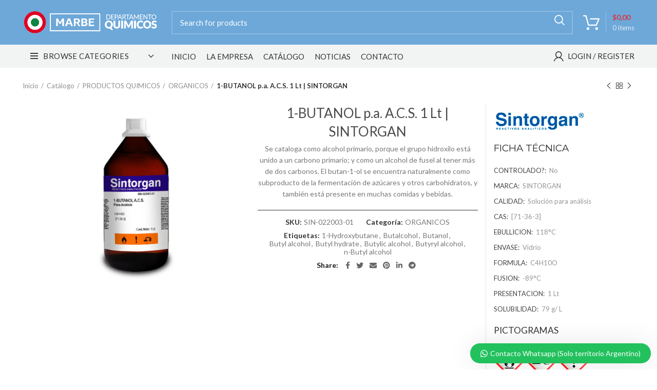

--- FILE ---
content_type: text/html; charset=UTF-8
request_url: https://www.marbequimica.com.ar/catalogo/productos-quimicos/organicos/1-butanol-p-a-a-c-s-1-lt/
body_size: 30790
content:
<!DOCTYPE html>
<html lang="es">
<head><meta charset="UTF-8"><script>if(navigator.userAgent.match(/MSIE|Internet Explorer/i)||navigator.userAgent.match(/Trident\/7\..*?rv:11/i)){var href=document.location.href;if(!href.match(/[?&]nowprocket/)){if(href.indexOf("?")==-1){if(href.indexOf("#")==-1){document.location.href=href+"?nowprocket=1"}else{document.location.href=href.replace("#","?nowprocket=1#")}}else{if(href.indexOf("#")==-1){document.location.href=href+"&nowprocket=1"}else{document.location.href=href.replace("#","&nowprocket=1#")}}}}</script><script>class RocketLazyLoadScripts{constructor(){this.triggerEvents=["keydown","mousedown","mousemove","touchmove","touchstart","touchend","wheel"],this.userEventHandler=this._triggerListener.bind(this),this.touchStartHandler=this._onTouchStart.bind(this),this.touchMoveHandler=this._onTouchMove.bind(this),this.touchEndHandler=this._onTouchEnd.bind(this),this.clickHandler=this._onClick.bind(this),this.interceptedClicks=[],window.addEventListener("pageshow",(e=>{this.persisted=e.persisted})),window.addEventListener("DOMContentLoaded",(()=>{this._preconnect3rdParties()})),this.delayedScripts={normal:[],async:[],defer:[]},this.allJQueries=[]}_addUserInteractionListener(e){document.hidden?e._triggerListener():(this.triggerEvents.forEach((t=>window.addEventListener(t,e.userEventHandler,{passive:!0}))),window.addEventListener("touchstart",e.touchStartHandler,{passive:!0}),window.addEventListener("mousedown",e.touchStartHandler),document.addEventListener("visibilitychange",e.userEventHandler))}_removeUserInteractionListener(){this.triggerEvents.forEach((e=>window.removeEventListener(e,this.userEventHandler,{passive:!0}))),document.removeEventListener("visibilitychange",this.userEventHandler)}_onTouchStart(e){"HTML"!==e.target.tagName&&(window.addEventListener("touchend",this.touchEndHandler),window.addEventListener("mouseup",this.touchEndHandler),window.addEventListener("touchmove",this.touchMoveHandler,{passive:!0}),window.addEventListener("mousemove",this.touchMoveHandler),e.target.addEventListener("click",this.clickHandler),this._renameDOMAttribute(e.target,"onclick","rocket-onclick"))}_onTouchMove(e){window.removeEventListener("touchend",this.touchEndHandler),window.removeEventListener("mouseup",this.touchEndHandler),window.removeEventListener("touchmove",this.touchMoveHandler,{passive:!0}),window.removeEventListener("mousemove",this.touchMoveHandler),e.target.removeEventListener("click",this.clickHandler),this._renameDOMAttribute(e.target,"rocket-onclick","onclick")}_onTouchEnd(e){window.removeEventListener("touchend",this.touchEndHandler),window.removeEventListener("mouseup",this.touchEndHandler),window.removeEventListener("touchmove",this.touchMoveHandler,{passive:!0}),window.removeEventListener("mousemove",this.touchMoveHandler)}_onClick(e){e.target.removeEventListener("click",this.clickHandler),this._renameDOMAttribute(e.target,"rocket-onclick","onclick"),this.interceptedClicks.push(e),e.preventDefault(),e.stopPropagation(),e.stopImmediatePropagation()}_replayClicks(){window.removeEventListener("touchstart",this.touchStartHandler,{passive:!0}),window.removeEventListener("mousedown",this.touchStartHandler),this.interceptedClicks.forEach((e=>{e.target.dispatchEvent(new MouseEvent("click",{view:e.view,bubbles:!0,cancelable:!0}))}))}_renameDOMAttribute(e,t,n){e.hasAttribute&&e.hasAttribute(t)&&(event.target.setAttribute(n,event.target.getAttribute(t)),event.target.removeAttribute(t))}_triggerListener(){this._removeUserInteractionListener(this),"loading"===document.readyState?document.addEventListener("DOMContentLoaded",this._loadEverythingNow.bind(this)):this._loadEverythingNow()}_preconnect3rdParties(){let e=[];document.querySelectorAll("script[type=rocketlazyloadscript]").forEach((t=>{if(t.hasAttribute("src")){const n=new URL(t.src).origin;n!==location.origin&&e.push({src:n,crossOrigin:t.crossOrigin||"module"===t.getAttribute("data-rocket-type")})}})),e=[...new Map(e.map((e=>[JSON.stringify(e),e]))).values()],this._batchInjectResourceHints(e,"preconnect")}async _loadEverythingNow(){this.lastBreath=Date.now(),this._delayEventListeners(),this._delayJQueryReady(this),this._handleDocumentWrite(),this._registerAllDelayedScripts(),this._preloadAllScripts(),await this._loadScriptsFromList(this.delayedScripts.normal),await this._loadScriptsFromList(this.delayedScripts.defer),await this._loadScriptsFromList(this.delayedScripts.async);try{await this._triggerDOMContentLoaded(),await this._triggerWindowLoad()}catch(e){}window.dispatchEvent(new Event("rocket-allScriptsLoaded")),this._replayClicks()}_registerAllDelayedScripts(){document.querySelectorAll("script[type=rocketlazyloadscript]").forEach((e=>{e.hasAttribute("src")?e.hasAttribute("async")&&!1!==e.async?this.delayedScripts.async.push(e):e.hasAttribute("defer")&&!1!==e.defer||"module"===e.getAttribute("data-rocket-type")?this.delayedScripts.defer.push(e):this.delayedScripts.normal.push(e):this.delayedScripts.normal.push(e)}))}async _transformScript(e){return await this._littleBreath(),new Promise((t=>{const n=document.createElement("script");[...e.attributes].forEach((e=>{let t=e.nodeName;"type"!==t&&("data-rocket-type"===t&&(t="type"),n.setAttribute(t,e.nodeValue))})),e.hasAttribute("src")?(n.addEventListener("load",t),n.addEventListener("error",t)):(n.text=e.text,t());try{e.parentNode.replaceChild(n,e)}catch(e){t()}}))}async _loadScriptsFromList(e){const t=e.shift();return t?(await this._transformScript(t),this._loadScriptsFromList(e)):Promise.resolve()}_preloadAllScripts(){this._batchInjectResourceHints([...this.delayedScripts.normal,...this.delayedScripts.defer,...this.delayedScripts.async],"preload")}_batchInjectResourceHints(e,t){var n=document.createDocumentFragment();e.forEach((e=>{if(e.src){const i=document.createElement("link");i.href=e.src,i.rel=t,"preconnect"!==t&&(i.as="script"),e.getAttribute&&"module"===e.getAttribute("data-rocket-type")&&(i.crossOrigin=!0),e.crossOrigin&&(i.crossOrigin=e.crossOrigin),n.appendChild(i)}})),document.head.appendChild(n)}_delayEventListeners(){let e={};function t(t,n){!function(t){function n(n){return e[t].eventsToRewrite.indexOf(n)>=0?"rocket-"+n:n}e[t]||(e[t]={originalFunctions:{add:t.addEventListener,remove:t.removeEventListener},eventsToRewrite:[]},t.addEventListener=function(){arguments[0]=n(arguments[0]),e[t].originalFunctions.add.apply(t,arguments)},t.removeEventListener=function(){arguments[0]=n(arguments[0]),e[t].originalFunctions.remove.apply(t,arguments)})}(t),e[t].eventsToRewrite.push(n)}function n(e,t){let n=e[t];Object.defineProperty(e,t,{get:()=>n||function(){},set(i){e["rocket"+t]=n=i}})}t(document,"DOMContentLoaded"),t(window,"DOMContentLoaded"),t(window,"load"),t(window,"pageshow"),t(document,"readystatechange"),n(document,"onreadystatechange"),n(window,"onload"),n(window,"onpageshow")}_delayJQueryReady(e){let t=window.jQuery;Object.defineProperty(window,"jQuery",{get:()=>t,set(n){if(n&&n.fn&&!e.allJQueries.includes(n)){n.fn.ready=n.fn.init.prototype.ready=function(t){e.domReadyFired?t.bind(document)(n):document.addEventListener("rocket-DOMContentLoaded",(()=>t.bind(document)(n)))};const t=n.fn.on;n.fn.on=n.fn.init.prototype.on=function(){if(this[0]===window){function e(e){return e.split(" ").map((e=>"load"===e||0===e.indexOf("load.")?"rocket-jquery-load":e)).join(" ")}"string"==typeof arguments[0]||arguments[0]instanceof String?arguments[0]=e(arguments[0]):"object"==typeof arguments[0]&&Object.keys(arguments[0]).forEach((t=>{delete Object.assign(arguments[0],{[e(t)]:arguments[0][t]})[t]}))}return t.apply(this,arguments),this},e.allJQueries.push(n)}t=n}})}async _triggerDOMContentLoaded(){this.domReadyFired=!0,await this._littleBreath(),document.dispatchEvent(new Event("rocket-DOMContentLoaded")),await this._littleBreath(),window.dispatchEvent(new Event("rocket-DOMContentLoaded")),await this._littleBreath(),document.dispatchEvent(new Event("rocket-readystatechange")),await this._littleBreath(),document.rocketonreadystatechange&&document.rocketonreadystatechange()}async _triggerWindowLoad(){await this._littleBreath(),window.dispatchEvent(new Event("rocket-load")),await this._littleBreath(),window.rocketonload&&window.rocketonload(),await this._littleBreath(),this.allJQueries.forEach((e=>e(window).trigger("rocket-jquery-load"))),await this._littleBreath();const e=new Event("rocket-pageshow");e.persisted=this.persisted,window.dispatchEvent(e),await this._littleBreath(),window.rocketonpageshow&&window.rocketonpageshow({persisted:this.persisted})}_handleDocumentWrite(){const e=new Map;document.write=document.writeln=function(t){const n=document.currentScript,i=document.createRange(),r=n.parentElement;let o=e.get(n);void 0===o&&(o=n.nextSibling,e.set(n,o));const s=document.createDocumentFragment();i.setStart(s,0),s.appendChild(i.createContextualFragment(t)),r.insertBefore(s,o)}}async _littleBreath(){Date.now()-this.lastBreath>45&&(await this._requestAnimFrame(),this.lastBreath=Date.now())}async _requestAnimFrame(){return document.hidden?new Promise((e=>setTimeout(e))):new Promise((e=>requestAnimationFrame(e)))}static run(){const e=new RocketLazyLoadScripts;e._addUserInteractionListener(e)}}RocketLazyLoadScripts.run();</script>
	
	<link rel="profile" href="https://gmpg.org/xfn/11">
	<link rel="pingback" href="https://www.marbequimica.com.ar/xmlrpc.php">

			<script type="rocketlazyloadscript">window.MSInputMethodContext && document.documentMode && document.write('<script src="https://www.marbequimica.com.ar/wp-content/themes/woodmart/js/libs/ie11CustomProperties.min.js" defer><\/script>');</script>
		<meta name='robots' content='index, follow, max-image-preview:large, max-snippet:-1, max-video-preview:-1' />
	<style>img:is([sizes="auto" i], [sizes^="auto," i]) { contain-intrinsic-size: 3000px 1500px }</style>
	
	<!-- This site is optimized with the Yoast SEO Premium plugin v24.6 (Yoast SEO v24.6) - https://yoast.com/wordpress/plugins/seo/ -->
	<title>1-BUTANOL p.a. A.C.S. 1 Lt | SINTORGAN | MARBE S.A.</title>
	<meta name="description" content="Se cataloga como alcohol primario, porque el grupo hidroxilo está unido a un carbono primario; y como un alcohol de fusel al tener más de dos carbonos. El butan-1-ol se encuentra naturalmente como subproducto de la fermentación de azúcares y otros carbohidratos, y también está presente en muchas comidas y bebidas." />
	<link rel="canonical" href="https://www.marbequimica.com.ar/catalogo/productos-quimicos/organicos/1-butanol-p-a-a-c-s-1-lt/" />
	<script type="application/ld+json" class="yoast-schema-graph">{"@context":"https://schema.org","@graph":[{"@type":["WebPage","ItemPage"],"@id":"https://www.marbequimica.com.ar/catalogo/productos-quimicos/organicos/1-butanol-p-a-a-c-s-1-lt/","url":"https://www.marbequimica.com.ar/catalogo/productos-quimicos/organicos/1-butanol-p-a-a-c-s-1-lt/","name":"1-BUTANOL p.a. A.C.S. 1 Lt | SINTORGAN | MARBE S.A.","isPartOf":{"@id":"https://www.marbequimica.com.ar/#website"},"primaryImageOfPage":{"@id":"https://www.marbequimica.com.ar/catalogo/productos-quimicos/organicos/1-butanol-p-a-a-c-s-1-lt/#primaryimage"},"image":{"@id":"https://www.marbequimica.com.ar/catalogo/productos-quimicos/organicos/1-butanol-p-a-a-c-s-1-lt/#primaryimage"},"thumbnailUrl":"https://www.marbequimica.com.ar/wp-content/uploads/2018/06/sinto_lt_14.jpg","breadcrumb":{"@id":"https://www.marbequimica.com.ar/catalogo/productos-quimicos/organicos/1-butanol-p-a-a-c-s-1-lt/#breadcrumb"},"inLanguage":"es","potentialAction":{"@type":"BuyAction","target":"https://www.marbequimica.com.ar/catalogo/productos-quimicos/organicos/1-butanol-p-a-a-c-s-1-lt/"}},{"@type":"ImageObject","inLanguage":"es","@id":"https://www.marbequimica.com.ar/catalogo/productos-quimicos/organicos/1-butanol-p-a-a-c-s-1-lt/#primaryimage","url":"https://www.marbequimica.com.ar/wp-content/uploads/2018/06/sinto_lt_14.jpg","contentUrl":"https://www.marbequimica.com.ar/wp-content/uploads/2018/06/sinto_lt_14.jpg","width":800,"height":650},{"@type":"BreadcrumbList","@id":"https://www.marbequimica.com.ar/catalogo/productos-quimicos/organicos/1-butanol-p-a-a-c-s-1-lt/#breadcrumb","itemListElement":[{"@type":"ListItem","position":1,"name":"Portada","item":"https://www.marbequimica.com.ar/"},{"@type":"ListItem","position":2,"name":"Catálogo","item":"https://www.marbequimica.com.ar/catalogo/"},{"@type":"ListItem","position":3,"name":"1-BUTANOL p.a. A.C.S. 1 Lt | SINTORGAN"}]},{"@type":"WebSite","@id":"https://www.marbequimica.com.ar/#website","url":"https://www.marbequimica.com.ar/","name":"MARBE S.A.","description":"DEPARTAMENTOS QUIMICOS","publisher":{"@id":"https://www.marbequimica.com.ar/#organization"},"potentialAction":[{"@type":"SearchAction","target":{"@type":"EntryPoint","urlTemplate":"https://www.marbequimica.com.ar/?s={search_term_string}"},"query-input":{"@type":"PropertyValueSpecification","valueRequired":true,"valueName":"search_term_string"}}],"inLanguage":"es"},{"@type":"Organization","@id":"https://www.marbequimica.com.ar/#organization","name":"MARBE S.A.","url":"https://www.marbequimica.com.ar/","logo":{"@type":"ImageObject","inLanguage":"es","@id":"https://www.marbequimica.com.ar/#/schema/logo/image/","url":"https://www.marbequimica.com.ar/wp-content/uploads/2018/05/vtiger-crm-logo.png","contentUrl":"https://www.marbequimica.com.ar/wp-content/uploads/2018/05/vtiger-crm-logo.png","width":527,"height":94,"caption":"MARBE S.A."},"image":{"@id":"https://www.marbequimica.com.ar/#/schema/logo/image/"},"description":"DESDE 1979 JUNTO A LOS PROFESIONALES DE LA INDUSTRIA Y LA INVESTIGACIÓN. Acompañamos a la comunidad educativa, científica y productiva brindando el suministro de equipamiento, insumos y material para el desarrollo de sus tareas","email":"info@marbequimica.com.ar","telephone":"+54 9 3516 25-8758","legalName":"MARBE SA","foundingDate":"1979-08-01","vatID":"30573131157","numberOfEmployees":{"@type":"QuantitativeValue","minValue":"11","maxValue":"50"}}]}</script>
	<meta property="product:price:amount" content="10115.72" />
	<meta property="product:price:currency" content="ARS" />
	<meta property="og:availability" content="instock" />
	<meta property="product:availability" content="instock" />
	<meta property="product:retailer_item_id" content="SIN-022003-01" />
	<meta property="product:condition" content="new" />
	<!-- / Yoast SEO Premium plugin. -->


<link rel='dns-prefetch' href='//fonts.googleapis.com' />
<link rel="alternate" type="application/rss+xml" title="MARBE S.A. &raquo; Feed" href="https://www.marbequimica.com.ar/feed/" />
<link rel="alternate" type="application/rss+xml" title="MARBE S.A. &raquo; Feed de los comentarios" href="https://www.marbequimica.com.ar/comments/feed/" />
<link rel="alternate" type="application/rss+xml" title="MARBE S.A. &raquo; Comentario 1-BUTANOL p.a. A.C.S. 1 Lt | SINTORGAN del feed" href="https://www.marbequimica.com.ar/catalogo/productos-quimicos/organicos/1-butanol-p-a-a-c-s-1-lt/feed/" />
<link rel='stylesheet' id='bootstrap-css' href='https://www.marbequimica.com.ar/wp-content/themes/woodmart/css/bootstrap.min.css?ver=6.2.3' type='text/css' media='all' />
<link rel='stylesheet' id='woodmart-style-css' href='https://www.marbequimica.com.ar/wp-content/themes/woodmart/css/parts/base.min.css?ver=6.2.3' type='text/css' media='all' />
<link rel='stylesheet' id='wd-widget-price-filter-css' href='https://www.marbequimica.com.ar/wp-content/themes/woodmart/css/parts/woo-widget-price-filter.min.css?ver=6.2.3' type='text/css' media='all' />
<style id='classic-theme-styles-inline-css' type='text/css'>
/*! This file is auto-generated */
.wp-block-button__link{color:#fff;background-color:#32373c;border-radius:9999px;box-shadow:none;text-decoration:none;padding:calc(.667em + 2px) calc(1.333em + 2px);font-size:1.125em}.wp-block-file__button{background:#32373c;color:#fff;text-decoration:none}
</style>
<style id='extendify-gutenberg-patterns-and-templates-utilities-inline-css' type='text/css'>
.ext-absolute{position:absolute!important}.ext-relative{position:relative!important}.ext-top-base{top:var(--wp--style--block-gap,1.75rem)!important}.ext-top-lg{top:var(--extendify--spacing--large,3rem)!important}.ext--top-base{top:calc(var(--wp--style--block-gap, 1.75rem)*-1)!important}.ext--top-lg{top:calc(var(--extendify--spacing--large, 3rem)*-1)!important}.ext-right-base{right:var(--wp--style--block-gap,1.75rem)!important}.ext-right-lg{right:var(--extendify--spacing--large,3rem)!important}.ext--right-base{right:calc(var(--wp--style--block-gap, 1.75rem)*-1)!important}.ext--right-lg{right:calc(var(--extendify--spacing--large, 3rem)*-1)!important}.ext-bottom-base{bottom:var(--wp--style--block-gap,1.75rem)!important}.ext-bottom-lg{bottom:var(--extendify--spacing--large,3rem)!important}.ext--bottom-base{bottom:calc(var(--wp--style--block-gap, 1.75rem)*-1)!important}.ext--bottom-lg{bottom:calc(var(--extendify--spacing--large, 3rem)*-1)!important}.ext-left-base{left:var(--wp--style--block-gap,1.75rem)!important}.ext-left-lg{left:var(--extendify--spacing--large,3rem)!important}.ext--left-base{left:calc(var(--wp--style--block-gap, 1.75rem)*-1)!important}.ext--left-lg{left:calc(var(--extendify--spacing--large, 3rem)*-1)!important}.ext-order-1{order:1!important}.ext-order-2{order:2!important}.ext-col-auto{grid-column:auto!important}.ext-col-span-1{grid-column:span 1/span 1!important}.ext-col-span-2{grid-column:span 2/span 2!important}.ext-col-span-3{grid-column:span 3/span 3!important}.ext-col-span-4{grid-column:span 4/span 4!important}.ext-col-span-5{grid-column:span 5/span 5!important}.ext-col-span-6{grid-column:span 6/span 6!important}.ext-col-span-7{grid-column:span 7/span 7!important}.ext-col-span-8{grid-column:span 8/span 8!important}.ext-col-span-9{grid-column:span 9/span 9!important}.ext-col-span-10{grid-column:span 10/span 10!important}.ext-col-span-11{grid-column:span 11/span 11!important}.ext-col-span-12{grid-column:span 12/span 12!important}.ext-col-span-full{grid-column:1/-1!important}.ext-col-start-1{grid-column-start:1!important}.ext-col-start-2{grid-column-start:2!important}.ext-col-start-3{grid-column-start:3!important}.ext-col-start-4{grid-column-start:4!important}.ext-col-start-5{grid-column-start:5!important}.ext-col-start-6{grid-column-start:6!important}.ext-col-start-7{grid-column-start:7!important}.ext-col-start-8{grid-column-start:8!important}.ext-col-start-9{grid-column-start:9!important}.ext-col-start-10{grid-column-start:10!important}.ext-col-start-11{grid-column-start:11!important}.ext-col-start-12{grid-column-start:12!important}.ext-col-start-13{grid-column-start:13!important}.ext-col-start-auto{grid-column-start:auto!important}.ext-col-end-1{grid-column-end:1!important}.ext-col-end-2{grid-column-end:2!important}.ext-col-end-3{grid-column-end:3!important}.ext-col-end-4{grid-column-end:4!important}.ext-col-end-5{grid-column-end:5!important}.ext-col-end-6{grid-column-end:6!important}.ext-col-end-7{grid-column-end:7!important}.ext-col-end-8{grid-column-end:8!important}.ext-col-end-9{grid-column-end:9!important}.ext-col-end-10{grid-column-end:10!important}.ext-col-end-11{grid-column-end:11!important}.ext-col-end-12{grid-column-end:12!important}.ext-col-end-13{grid-column-end:13!important}.ext-col-end-auto{grid-column-end:auto!important}.ext-row-auto{grid-row:auto!important}.ext-row-span-1{grid-row:span 1/span 1!important}.ext-row-span-2{grid-row:span 2/span 2!important}.ext-row-span-3{grid-row:span 3/span 3!important}.ext-row-span-4{grid-row:span 4/span 4!important}.ext-row-span-5{grid-row:span 5/span 5!important}.ext-row-span-6{grid-row:span 6/span 6!important}.ext-row-span-full{grid-row:1/-1!important}.ext-row-start-1{grid-row-start:1!important}.ext-row-start-2{grid-row-start:2!important}.ext-row-start-3{grid-row-start:3!important}.ext-row-start-4{grid-row-start:4!important}.ext-row-start-5{grid-row-start:5!important}.ext-row-start-6{grid-row-start:6!important}.ext-row-start-7{grid-row-start:7!important}.ext-row-start-auto{grid-row-start:auto!important}.ext-row-end-1{grid-row-end:1!important}.ext-row-end-2{grid-row-end:2!important}.ext-row-end-3{grid-row-end:3!important}.ext-row-end-4{grid-row-end:4!important}.ext-row-end-5{grid-row-end:5!important}.ext-row-end-6{grid-row-end:6!important}.ext-row-end-7{grid-row-end:7!important}.ext-row-end-auto{grid-row-end:auto!important}.ext-m-0:not([style*=margin]){margin:0!important}.ext-m-auto:not([style*=margin]){margin:auto!important}.ext-m-base:not([style*=margin]){margin:var(--wp--style--block-gap,1.75rem)!important}.ext-m-lg:not([style*=margin]){margin:var(--extendify--spacing--large,3rem)!important}.ext--m-base:not([style*=margin]){margin:calc(var(--wp--style--block-gap, 1.75rem)*-1)!important}.ext--m-lg:not([style*=margin]){margin:calc(var(--extendify--spacing--large, 3rem)*-1)!important}.ext-mx-0:not([style*=margin]){margin-left:0!important;margin-right:0!important}.ext-mx-auto:not([style*=margin]){margin-left:auto!important;margin-right:auto!important}.ext-mx-base:not([style*=margin]){margin-left:var(--wp--style--block-gap,1.75rem)!important;margin-right:var(--wp--style--block-gap,1.75rem)!important}.ext-mx-lg:not([style*=margin]){margin-left:var(--extendify--spacing--large,3rem)!important;margin-right:var(--extendify--spacing--large,3rem)!important}.ext--mx-base:not([style*=margin]){margin-left:calc(var(--wp--style--block-gap, 1.75rem)*-1)!important;margin-right:calc(var(--wp--style--block-gap, 1.75rem)*-1)!important}.ext--mx-lg:not([style*=margin]){margin-left:calc(var(--extendify--spacing--large, 3rem)*-1)!important;margin-right:calc(var(--extendify--spacing--large, 3rem)*-1)!important}.ext-my-0:not([style*=margin]){margin-bottom:0!important;margin-top:0!important}.ext-my-auto:not([style*=margin]){margin-bottom:auto!important;margin-top:auto!important}.ext-my-base:not([style*=margin]){margin-bottom:var(--wp--style--block-gap,1.75rem)!important;margin-top:var(--wp--style--block-gap,1.75rem)!important}.ext-my-lg:not([style*=margin]){margin-bottom:var(--extendify--spacing--large,3rem)!important;margin-top:var(--extendify--spacing--large,3rem)!important}.ext--my-base:not([style*=margin]){margin-bottom:calc(var(--wp--style--block-gap, 1.75rem)*-1)!important;margin-top:calc(var(--wp--style--block-gap, 1.75rem)*-1)!important}.ext--my-lg:not([style*=margin]){margin-bottom:calc(var(--extendify--spacing--large, 3rem)*-1)!important;margin-top:calc(var(--extendify--spacing--large, 3rem)*-1)!important}.ext-mt-0:not([style*=margin]){margin-top:0!important}.ext-mt-auto:not([style*=margin]){margin-top:auto!important}.ext-mt-base:not([style*=margin]){margin-top:var(--wp--style--block-gap,1.75rem)!important}.ext-mt-lg:not([style*=margin]){margin-top:var(--extendify--spacing--large,3rem)!important}.ext--mt-base:not([style*=margin]){margin-top:calc(var(--wp--style--block-gap, 1.75rem)*-1)!important}.ext--mt-lg:not([style*=margin]){margin-top:calc(var(--extendify--spacing--large, 3rem)*-1)!important}.ext-mr-0:not([style*=margin]){margin-right:0!important}.ext-mr-auto:not([style*=margin]){margin-right:auto!important}.ext-mr-base:not([style*=margin]){margin-right:var(--wp--style--block-gap,1.75rem)!important}.ext-mr-lg:not([style*=margin]){margin-right:var(--extendify--spacing--large,3rem)!important}.ext--mr-base:not([style*=margin]){margin-right:calc(var(--wp--style--block-gap, 1.75rem)*-1)!important}.ext--mr-lg:not([style*=margin]){margin-right:calc(var(--extendify--spacing--large, 3rem)*-1)!important}.ext-mb-0:not([style*=margin]){margin-bottom:0!important}.ext-mb-auto:not([style*=margin]){margin-bottom:auto!important}.ext-mb-base:not([style*=margin]){margin-bottom:var(--wp--style--block-gap,1.75rem)!important}.ext-mb-lg:not([style*=margin]){margin-bottom:var(--extendify--spacing--large,3rem)!important}.ext--mb-base:not([style*=margin]){margin-bottom:calc(var(--wp--style--block-gap, 1.75rem)*-1)!important}.ext--mb-lg:not([style*=margin]){margin-bottom:calc(var(--extendify--spacing--large, 3rem)*-1)!important}.ext-ml-0:not([style*=margin]){margin-left:0!important}.ext-ml-auto:not([style*=margin]){margin-left:auto!important}.ext-ml-base:not([style*=margin]){margin-left:var(--wp--style--block-gap,1.75rem)!important}.ext-ml-lg:not([style*=margin]){margin-left:var(--extendify--spacing--large,3rem)!important}.ext--ml-base:not([style*=margin]){margin-left:calc(var(--wp--style--block-gap, 1.75rem)*-1)!important}.ext--ml-lg:not([style*=margin]){margin-left:calc(var(--extendify--spacing--large, 3rem)*-1)!important}.ext-block{display:block!important}.ext-inline-block{display:inline-block!important}.ext-inline{display:inline!important}.ext-flex{display:flex!important}.ext-inline-flex{display:inline-flex!important}.ext-grid{display:grid!important}.ext-inline-grid{display:inline-grid!important}.ext-hidden{display:none!important}.ext-w-auto{width:auto!important}.ext-w-full{width:100%!important}.ext-max-w-full{max-width:100%!important}.ext-flex-1{flex:1 1 0%!important}.ext-flex-auto{flex:1 1 auto!important}.ext-flex-initial{flex:0 1 auto!important}.ext-flex-none{flex:none!important}.ext-flex-shrink-0{flex-shrink:0!important}.ext-flex-shrink{flex-shrink:1!important}.ext-flex-grow-0{flex-grow:0!important}.ext-flex-grow{flex-grow:1!important}.ext-list-none{list-style-type:none!important}.ext-grid-cols-1{grid-template-columns:repeat(1,minmax(0,1fr))!important}.ext-grid-cols-2{grid-template-columns:repeat(2,minmax(0,1fr))!important}.ext-grid-cols-3{grid-template-columns:repeat(3,minmax(0,1fr))!important}.ext-grid-cols-4{grid-template-columns:repeat(4,minmax(0,1fr))!important}.ext-grid-cols-5{grid-template-columns:repeat(5,minmax(0,1fr))!important}.ext-grid-cols-6{grid-template-columns:repeat(6,minmax(0,1fr))!important}.ext-grid-cols-7{grid-template-columns:repeat(7,minmax(0,1fr))!important}.ext-grid-cols-8{grid-template-columns:repeat(8,minmax(0,1fr))!important}.ext-grid-cols-9{grid-template-columns:repeat(9,minmax(0,1fr))!important}.ext-grid-cols-10{grid-template-columns:repeat(10,minmax(0,1fr))!important}.ext-grid-cols-11{grid-template-columns:repeat(11,minmax(0,1fr))!important}.ext-grid-cols-12{grid-template-columns:repeat(12,minmax(0,1fr))!important}.ext-grid-cols-none{grid-template-columns:none!important}.ext-grid-rows-1{grid-template-rows:repeat(1,minmax(0,1fr))!important}.ext-grid-rows-2{grid-template-rows:repeat(2,minmax(0,1fr))!important}.ext-grid-rows-3{grid-template-rows:repeat(3,minmax(0,1fr))!important}.ext-grid-rows-4{grid-template-rows:repeat(4,minmax(0,1fr))!important}.ext-grid-rows-5{grid-template-rows:repeat(5,minmax(0,1fr))!important}.ext-grid-rows-6{grid-template-rows:repeat(6,minmax(0,1fr))!important}.ext-grid-rows-none{grid-template-rows:none!important}.ext-flex-row{flex-direction:row!important}.ext-flex-row-reverse{flex-direction:row-reverse!important}.ext-flex-col{flex-direction:column!important}.ext-flex-col-reverse{flex-direction:column-reverse!important}.ext-flex-wrap{flex-wrap:wrap!important}.ext-flex-wrap-reverse{flex-wrap:wrap-reverse!important}.ext-flex-nowrap{flex-wrap:nowrap!important}.ext-items-start{align-items:flex-start!important}.ext-items-end{align-items:flex-end!important}.ext-items-center{align-items:center!important}.ext-items-baseline{align-items:baseline!important}.ext-items-stretch{align-items:stretch!important}.ext-justify-start{justify-content:flex-start!important}.ext-justify-end{justify-content:flex-end!important}.ext-justify-center{justify-content:center!important}.ext-justify-between{justify-content:space-between!important}.ext-justify-around{justify-content:space-around!important}.ext-justify-evenly{justify-content:space-evenly!important}.ext-justify-items-start{justify-items:start!important}.ext-justify-items-end{justify-items:end!important}.ext-justify-items-center{justify-items:center!important}.ext-justify-items-stretch{justify-items:stretch!important}.ext-gap-0{gap:0!important}.ext-gap-base{gap:var(--wp--style--block-gap,1.75rem)!important}.ext-gap-lg{gap:var(--extendify--spacing--large,3rem)!important}.ext-gap-x-0{-moz-column-gap:0!important;column-gap:0!important}.ext-gap-x-base{-moz-column-gap:var(--wp--style--block-gap,1.75rem)!important;column-gap:var(--wp--style--block-gap,1.75rem)!important}.ext-gap-x-lg{-moz-column-gap:var(--extendify--spacing--large,3rem)!important;column-gap:var(--extendify--spacing--large,3rem)!important}.ext-gap-y-0{row-gap:0!important}.ext-gap-y-base{row-gap:var(--wp--style--block-gap,1.75rem)!important}.ext-gap-y-lg{row-gap:var(--extendify--spacing--large,3rem)!important}.ext-justify-self-auto{justify-self:auto!important}.ext-justify-self-start{justify-self:start!important}.ext-justify-self-end{justify-self:end!important}.ext-justify-self-center{justify-self:center!important}.ext-justify-self-stretch{justify-self:stretch!important}.ext-rounded-none{border-radius:0!important}.ext-rounded-full{border-radius:9999px!important}.ext-rounded-t-none{border-top-left-radius:0!important;border-top-right-radius:0!important}.ext-rounded-t-full{border-top-left-radius:9999px!important;border-top-right-radius:9999px!important}.ext-rounded-r-none{border-bottom-right-radius:0!important;border-top-right-radius:0!important}.ext-rounded-r-full{border-bottom-right-radius:9999px!important;border-top-right-radius:9999px!important}.ext-rounded-b-none{border-bottom-left-radius:0!important;border-bottom-right-radius:0!important}.ext-rounded-b-full{border-bottom-left-radius:9999px!important;border-bottom-right-radius:9999px!important}.ext-rounded-l-none{border-bottom-left-radius:0!important;border-top-left-radius:0!important}.ext-rounded-l-full{border-bottom-left-radius:9999px!important;border-top-left-radius:9999px!important}.ext-rounded-tl-none{border-top-left-radius:0!important}.ext-rounded-tl-full{border-top-left-radius:9999px!important}.ext-rounded-tr-none{border-top-right-radius:0!important}.ext-rounded-tr-full{border-top-right-radius:9999px!important}.ext-rounded-br-none{border-bottom-right-radius:0!important}.ext-rounded-br-full{border-bottom-right-radius:9999px!important}.ext-rounded-bl-none{border-bottom-left-radius:0!important}.ext-rounded-bl-full{border-bottom-left-radius:9999px!important}.ext-border-0{border-width:0!important}.ext-border-t-0{border-top-width:0!important}.ext-border-r-0{border-right-width:0!important}.ext-border-b-0{border-bottom-width:0!important}.ext-border-l-0{border-left-width:0!important}.ext-p-0:not([style*=padding]){padding:0!important}.ext-p-base:not([style*=padding]){padding:var(--wp--style--block-gap,1.75rem)!important}.ext-p-lg:not([style*=padding]){padding:var(--extendify--spacing--large,3rem)!important}.ext-px-0:not([style*=padding]){padding-left:0!important;padding-right:0!important}.ext-px-base:not([style*=padding]){padding-left:var(--wp--style--block-gap,1.75rem)!important;padding-right:var(--wp--style--block-gap,1.75rem)!important}.ext-px-lg:not([style*=padding]){padding-left:var(--extendify--spacing--large,3rem)!important;padding-right:var(--extendify--spacing--large,3rem)!important}.ext-py-0:not([style*=padding]){padding-bottom:0!important;padding-top:0!important}.ext-py-base:not([style*=padding]){padding-bottom:var(--wp--style--block-gap,1.75rem)!important;padding-top:var(--wp--style--block-gap,1.75rem)!important}.ext-py-lg:not([style*=padding]){padding-bottom:var(--extendify--spacing--large,3rem)!important;padding-top:var(--extendify--spacing--large,3rem)!important}.ext-pt-0:not([style*=padding]){padding-top:0!important}.ext-pt-base:not([style*=padding]){padding-top:var(--wp--style--block-gap,1.75rem)!important}.ext-pt-lg:not([style*=padding]){padding-top:var(--extendify--spacing--large,3rem)!important}.ext-pr-0:not([style*=padding]){padding-right:0!important}.ext-pr-base:not([style*=padding]){padding-right:var(--wp--style--block-gap,1.75rem)!important}.ext-pr-lg:not([style*=padding]){padding-right:var(--extendify--spacing--large,3rem)!important}.ext-pb-0:not([style*=padding]){padding-bottom:0!important}.ext-pb-base:not([style*=padding]){padding-bottom:var(--wp--style--block-gap,1.75rem)!important}.ext-pb-lg:not([style*=padding]){padding-bottom:var(--extendify--spacing--large,3rem)!important}.ext-pl-0:not([style*=padding]){padding-left:0!important}.ext-pl-base:not([style*=padding]){padding-left:var(--wp--style--block-gap,1.75rem)!important}.ext-pl-lg:not([style*=padding]){padding-left:var(--extendify--spacing--large,3rem)!important}.ext-text-left{text-align:left!important}.ext-text-center{text-align:center!important}.ext-text-right{text-align:right!important}.ext-leading-none{line-height:1!important}.ext-leading-tight{line-height:1.25!important}.ext-leading-snug{line-height:1.375!important}.ext-leading-normal{line-height:1.5!important}.ext-leading-relaxed{line-height:1.625!important}.ext-leading-loose{line-height:2!important}.clip-path--rhombus img{-webkit-clip-path:polygon(15% 6%,80% 29%,84% 93%,23% 69%);clip-path:polygon(15% 6%,80% 29%,84% 93%,23% 69%)}.clip-path--diamond img{-webkit-clip-path:polygon(5% 29%,60% 2%,91% 64%,36% 89%);clip-path:polygon(5% 29%,60% 2%,91% 64%,36% 89%)}.clip-path--rhombus-alt img{-webkit-clip-path:polygon(14% 9%,85% 24%,91% 89%,19% 76%);clip-path:polygon(14% 9%,85% 24%,91% 89%,19% 76%)}.wp-block-columns[class*=fullwidth-cols]{margin-bottom:unset}.wp-block-column.editor\:pointer-events-none{margin-bottom:0!important;margin-top:0!important}.is-root-container.block-editor-block-list__layout>[data-align=full]:not(:first-of-type)>.wp-block-column.editor\:pointer-events-none,.is-root-container.block-editor-block-list__layout>[data-align=wide]>.wp-block-column.editor\:pointer-events-none{margin-top:calc(var(--wp--style--block-gap, 28px)*-1)!important}.ext .wp-block-columns .wp-block-column[style*=padding]{padding-left:0!important;padding-right:0!important}.ext .wp-block-columns+.wp-block-columns:not([class*=mt-]):not([class*=my-]):not([style*=margin]){margin-top:0!important}[class*=fullwidth-cols] .wp-block-column:first-child,[class*=fullwidth-cols] .wp-block-group:first-child{margin-top:0}[class*=fullwidth-cols] .wp-block-column:last-child,[class*=fullwidth-cols] .wp-block-group:last-child{margin-bottom:0}[class*=fullwidth-cols] .wp-block-column:first-child>*,[class*=fullwidth-cols] .wp-block-column>:first-child{margin-top:0}.ext .is-not-stacked-on-mobile .wp-block-column,[class*=fullwidth-cols] .wp-block-column>:last-child{margin-bottom:0}.wp-block-columns[class*=fullwidth-cols]:not(.is-not-stacked-on-mobile)>.wp-block-column:not(:last-child){margin-bottom:var(--wp--style--block-gap,1.75rem)}@media (min-width:782px){.wp-block-columns[class*=fullwidth-cols]:not(.is-not-stacked-on-mobile)>.wp-block-column:not(:last-child){margin-bottom:0}}.wp-block-columns[class*=fullwidth-cols].is-not-stacked-on-mobile>.wp-block-column{margin-bottom:0!important}@media (min-width:600px) and (max-width:781px){.wp-block-columns[class*=fullwidth-cols]:not(.is-not-stacked-on-mobile)>.wp-block-column:nth-child(2n){margin-left:var(--wp--style--block-gap,2em)}}@media (max-width:781px){.tablet\:fullwidth-cols.wp-block-columns:not(.is-not-stacked-on-mobile){flex-wrap:wrap}.tablet\:fullwidth-cols.wp-block-columns:not(.is-not-stacked-on-mobile)>.wp-block-column,.tablet\:fullwidth-cols.wp-block-columns:not(.is-not-stacked-on-mobile)>.wp-block-column:not([style*=margin]){margin-left:0!important}.tablet\:fullwidth-cols.wp-block-columns:not(.is-not-stacked-on-mobile)>.wp-block-column{flex-basis:100%!important}}@media (max-width:1079px){.desktop\:fullwidth-cols.wp-block-columns:not(.is-not-stacked-on-mobile){flex-wrap:wrap}.desktop\:fullwidth-cols.wp-block-columns:not(.is-not-stacked-on-mobile)>.wp-block-column,.desktop\:fullwidth-cols.wp-block-columns:not(.is-not-stacked-on-mobile)>.wp-block-column:not([style*=margin]){margin-left:0!important}.desktop\:fullwidth-cols.wp-block-columns:not(.is-not-stacked-on-mobile)>.wp-block-column{flex-basis:100%!important}.desktop\:fullwidth-cols.wp-block-columns:not(.is-not-stacked-on-mobile)>.wp-block-column:not(:last-child){margin-bottom:var(--wp--style--block-gap,1.75rem)!important}}.direction-rtl{direction:rtl}.direction-ltr{direction:ltr}.is-style-inline-list{padding-left:0!important}.is-style-inline-list li{list-style-type:none!important}@media (min-width:782px){.is-style-inline-list li{display:inline!important;margin-right:var(--wp--style--block-gap,1.75rem)!important}}@media (min-width:782px){.is-style-inline-list li:first-child{margin-left:0!important}}@media (min-width:782px){.is-style-inline-list li:last-child{margin-right:0!important}}.bring-to-front{position:relative;z-index:10}.text-stroke{-webkit-text-stroke-color:var(--wp--preset--color--background)}.text-stroke,.text-stroke--primary{-webkit-text-stroke-width:var(
        --wp--custom--typography--text-stroke-width,2px
    )}.text-stroke--primary{-webkit-text-stroke-color:var(--wp--preset--color--primary)}.text-stroke--secondary{-webkit-text-stroke-width:var(
        --wp--custom--typography--text-stroke-width,2px
    );-webkit-text-stroke-color:var(--wp--preset--color--secondary)}.editor\:no-caption .block-editor-rich-text__editable{display:none!important}.editor\:no-inserter .wp-block-column:not(.is-selected)>.block-list-appender,.editor\:no-inserter .wp-block-cover__inner-container>.block-list-appender,.editor\:no-inserter .wp-block-group__inner-container>.block-list-appender,.editor\:no-inserter>.block-list-appender{display:none}.editor\:no-resize .components-resizable-box__handle,.editor\:no-resize .components-resizable-box__handle:after,.editor\:no-resize .components-resizable-box__side-handle:before{display:none;pointer-events:none}.editor\:no-resize .components-resizable-box__container{display:block}.editor\:pointer-events-none{pointer-events:none}.is-style-angled{justify-content:flex-end}.ext .is-style-angled>[class*=_inner-container],.is-style-angled{align-items:center}.is-style-angled .wp-block-cover__image-background,.is-style-angled .wp-block-cover__video-background{-webkit-clip-path:polygon(0 0,30% 0,50% 100%,0 100%);clip-path:polygon(0 0,30% 0,50% 100%,0 100%);z-index:1}@media (min-width:782px){.is-style-angled .wp-block-cover__image-background,.is-style-angled .wp-block-cover__video-background{-webkit-clip-path:polygon(0 0,55% 0,65% 100%,0 100%);clip-path:polygon(0 0,55% 0,65% 100%,0 100%)}}.has-foreground-color{color:var(--wp--preset--color--foreground,#000)!important}.has-foreground-background-color{background-color:var(--wp--preset--color--foreground,#000)!important}.has-background-color{color:var(--wp--preset--color--background,#fff)!important}.has-background-background-color{background-color:var(--wp--preset--color--background,#fff)!important}.has-primary-color{color:var(--wp--preset--color--primary,#4b5563)!important}.has-primary-background-color{background-color:var(--wp--preset--color--primary,#4b5563)!important}.has-secondary-color{color:var(--wp--preset--color--secondary,#9ca3af)!important}.has-secondary-background-color{background-color:var(--wp--preset--color--secondary,#9ca3af)!important}.ext.has-text-color h1,.ext.has-text-color h2,.ext.has-text-color h3,.ext.has-text-color h4,.ext.has-text-color h5,.ext.has-text-color h6,.ext.has-text-color p{color:currentColor}.has-white-color{color:var(--wp--preset--color--white,#fff)!important}.has-black-color{color:var(--wp--preset--color--black,#000)!important}.has-ext-foreground-background-color{background-color:var(
        --wp--preset--color--foreground,var(--wp--preset--color--black,#000)
    )!important}.has-ext-primary-background-color{background-color:var(
        --wp--preset--color--primary,var(--wp--preset--color--cyan-bluish-gray,#000)
    )!important}.wp-block-button__link.has-black-background-color{border-color:var(--wp--preset--color--black,#000)}.wp-block-button__link.has-white-background-color{border-color:var(--wp--preset--color--white,#fff)}.has-ext-small-font-size{font-size:var(--wp--preset--font-size--ext-small)!important}.has-ext-medium-font-size{font-size:var(--wp--preset--font-size--ext-medium)!important}.has-ext-large-font-size{font-size:var(--wp--preset--font-size--ext-large)!important;line-height:1.2}.has-ext-x-large-font-size{font-size:var(--wp--preset--font-size--ext-x-large)!important;line-height:1}.has-ext-xx-large-font-size{font-size:var(--wp--preset--font-size--ext-xx-large)!important;line-height:1}.has-ext-x-large-font-size:not([style*=line-height]),.has-ext-xx-large-font-size:not([style*=line-height]){line-height:1.1}.ext .wp-block-group>*{margin-bottom:0;margin-top:0}.ext .wp-block-group>*+*{margin-bottom:0}.ext .wp-block-group>*+*,.ext h2{margin-top:var(--wp--style--block-gap,1.75rem)}.ext h2{margin-bottom:var(--wp--style--block-gap,1.75rem)}.has-ext-x-large-font-size+h3,.has-ext-x-large-font-size+p{margin-top:.5rem}.ext .wp-block-buttons>.wp-block-button.wp-block-button__width-25{min-width:12rem;width:calc(25% - var(--wp--style--block-gap, .5em)*.75)}.ext .ext-grid>[class*=_inner-container]{display:grid}.ext>[class*=_inner-container]>.ext-grid:not([class*=columns]),.ext>[class*=_inner-container]>.wp-block>.ext-grid:not([class*=columns]){display:initial!important}.ext .ext-grid-cols-1>[class*=_inner-container]{grid-template-columns:repeat(1,minmax(0,1fr))!important}.ext .ext-grid-cols-2>[class*=_inner-container]{grid-template-columns:repeat(2,minmax(0,1fr))!important}.ext .ext-grid-cols-3>[class*=_inner-container]{grid-template-columns:repeat(3,minmax(0,1fr))!important}.ext .ext-grid-cols-4>[class*=_inner-container]{grid-template-columns:repeat(4,minmax(0,1fr))!important}.ext .ext-grid-cols-5>[class*=_inner-container]{grid-template-columns:repeat(5,minmax(0,1fr))!important}.ext .ext-grid-cols-6>[class*=_inner-container]{grid-template-columns:repeat(6,minmax(0,1fr))!important}.ext .ext-grid-cols-7>[class*=_inner-container]{grid-template-columns:repeat(7,minmax(0,1fr))!important}.ext .ext-grid-cols-8>[class*=_inner-container]{grid-template-columns:repeat(8,minmax(0,1fr))!important}.ext .ext-grid-cols-9>[class*=_inner-container]{grid-template-columns:repeat(9,minmax(0,1fr))!important}.ext .ext-grid-cols-10>[class*=_inner-container]{grid-template-columns:repeat(10,minmax(0,1fr))!important}.ext .ext-grid-cols-11>[class*=_inner-container]{grid-template-columns:repeat(11,minmax(0,1fr))!important}.ext .ext-grid-cols-12>[class*=_inner-container]{grid-template-columns:repeat(12,minmax(0,1fr))!important}.ext .ext-grid-cols-13>[class*=_inner-container]{grid-template-columns:repeat(13,minmax(0,1fr))!important}.ext .ext-grid-cols-none>[class*=_inner-container]{grid-template-columns:none!important}.ext .ext-grid-rows-1>[class*=_inner-container]{grid-template-rows:repeat(1,minmax(0,1fr))!important}.ext .ext-grid-rows-2>[class*=_inner-container]{grid-template-rows:repeat(2,minmax(0,1fr))!important}.ext .ext-grid-rows-3>[class*=_inner-container]{grid-template-rows:repeat(3,minmax(0,1fr))!important}.ext .ext-grid-rows-4>[class*=_inner-container]{grid-template-rows:repeat(4,minmax(0,1fr))!important}.ext .ext-grid-rows-5>[class*=_inner-container]{grid-template-rows:repeat(5,minmax(0,1fr))!important}.ext .ext-grid-rows-6>[class*=_inner-container]{grid-template-rows:repeat(6,minmax(0,1fr))!important}.ext .ext-grid-rows-none>[class*=_inner-container]{grid-template-rows:none!important}.ext .ext-items-start>[class*=_inner-container]{align-items:flex-start!important}.ext .ext-items-end>[class*=_inner-container]{align-items:flex-end!important}.ext .ext-items-center>[class*=_inner-container]{align-items:center!important}.ext .ext-items-baseline>[class*=_inner-container]{align-items:baseline!important}.ext .ext-items-stretch>[class*=_inner-container]{align-items:stretch!important}.ext.wp-block-group>:last-child{margin-bottom:0}.ext .wp-block-group__inner-container{padding:0!important}.ext.has-background{padding-left:var(--wp--style--block-gap,1.75rem);padding-right:var(--wp--style--block-gap,1.75rem)}.ext [class*=inner-container]>.alignwide [class*=inner-container],.ext [class*=inner-container]>[data-align=wide] [class*=inner-container]{max-width:var(--responsive--alignwide-width,120rem)}.ext [class*=inner-container]>.alignwide [class*=inner-container]>*,.ext [class*=inner-container]>[data-align=wide] [class*=inner-container]>*{max-width:100%!important}.ext .wp-block-image{position:relative;text-align:center}.ext .wp-block-image img{display:inline-block;vertical-align:middle}body{--extendify--spacing--large:var(
        --wp--custom--spacing--large,clamp(2em,8vw,8em)
    );--wp--preset--font-size--ext-small:1rem;--wp--preset--font-size--ext-medium:1.125rem;--wp--preset--font-size--ext-large:clamp(1.65rem,3.5vw,2.15rem);--wp--preset--font-size--ext-x-large:clamp(3rem,6vw,4.75rem);--wp--preset--font-size--ext-xx-large:clamp(3.25rem,7.5vw,5.75rem);--wp--preset--color--black:#000;--wp--preset--color--white:#fff}.ext *{box-sizing:border-box}.block-editor-block-preview__content-iframe .ext [data-type="core/spacer"] .components-resizable-box__container{background:transparent!important}.block-editor-block-preview__content-iframe .ext [data-type="core/spacer"] .block-library-spacer__resize-container:before{display:none!important}.ext .wp-block-group__inner-container figure.wp-block-gallery.alignfull{margin-bottom:unset;margin-top:unset}.ext .alignwide{margin-left:auto!important;margin-right:auto!important}.is-root-container.block-editor-block-list__layout>[data-align=full]:not(:first-of-type)>.ext-my-0,.is-root-container.block-editor-block-list__layout>[data-align=wide]>.ext-my-0:not([style*=margin]){margin-top:calc(var(--wp--style--block-gap, 28px)*-1)!important}.block-editor-block-preview__content-iframe .preview\:min-h-50{min-height:50vw!important}.block-editor-block-preview__content-iframe .preview\:min-h-60{min-height:60vw!important}.block-editor-block-preview__content-iframe .preview\:min-h-70{min-height:70vw!important}.block-editor-block-preview__content-iframe .preview\:min-h-80{min-height:80vw!important}.block-editor-block-preview__content-iframe .preview\:min-h-100{min-height:100vw!important}.ext-mr-0.alignfull:not([style*=margin]):not([style*=margin]){margin-right:0!important}.ext-ml-0:not([style*=margin]):not([style*=margin]){margin-left:0!important}.is-root-container .wp-block[data-align=full]>.ext-mx-0:not([style*=margin]):not([style*=margin]){margin-left:calc(var(--wp--custom--spacing--outer, 0)*1)!important;margin-right:calc(var(--wp--custom--spacing--outer, 0)*1)!important;overflow:hidden;width:unset}@media (min-width:782px){.tablet\:ext-absolute{position:absolute!important}.tablet\:ext-relative{position:relative!important}.tablet\:ext-top-base{top:var(--wp--style--block-gap,1.75rem)!important}.tablet\:ext-top-lg{top:var(--extendify--spacing--large,3rem)!important}.tablet\:ext--top-base{top:calc(var(--wp--style--block-gap, 1.75rem)*-1)!important}.tablet\:ext--top-lg{top:calc(var(--extendify--spacing--large, 3rem)*-1)!important}.tablet\:ext-right-base{right:var(--wp--style--block-gap,1.75rem)!important}.tablet\:ext-right-lg{right:var(--extendify--spacing--large,3rem)!important}.tablet\:ext--right-base{right:calc(var(--wp--style--block-gap, 1.75rem)*-1)!important}.tablet\:ext--right-lg{right:calc(var(--extendify--spacing--large, 3rem)*-1)!important}.tablet\:ext-bottom-base{bottom:var(--wp--style--block-gap,1.75rem)!important}.tablet\:ext-bottom-lg{bottom:var(--extendify--spacing--large,3rem)!important}.tablet\:ext--bottom-base{bottom:calc(var(--wp--style--block-gap, 1.75rem)*-1)!important}.tablet\:ext--bottom-lg{bottom:calc(var(--extendify--spacing--large, 3rem)*-1)!important}.tablet\:ext-left-base{left:var(--wp--style--block-gap,1.75rem)!important}.tablet\:ext-left-lg{left:var(--extendify--spacing--large,3rem)!important}.tablet\:ext--left-base{left:calc(var(--wp--style--block-gap, 1.75rem)*-1)!important}.tablet\:ext--left-lg{left:calc(var(--extendify--spacing--large, 3rem)*-1)!important}.tablet\:ext-order-1{order:1!important}.tablet\:ext-order-2{order:2!important}.tablet\:ext-m-0:not([style*=margin]){margin:0!important}.tablet\:ext-m-auto:not([style*=margin]){margin:auto!important}.tablet\:ext-m-base:not([style*=margin]){margin:var(--wp--style--block-gap,1.75rem)!important}.tablet\:ext-m-lg:not([style*=margin]){margin:var(--extendify--spacing--large,3rem)!important}.tablet\:ext--m-base:not([style*=margin]){margin:calc(var(--wp--style--block-gap, 1.75rem)*-1)!important}.tablet\:ext--m-lg:not([style*=margin]){margin:calc(var(--extendify--spacing--large, 3rem)*-1)!important}.tablet\:ext-mx-0:not([style*=margin]){margin-left:0!important;margin-right:0!important}.tablet\:ext-mx-auto:not([style*=margin]){margin-left:auto!important;margin-right:auto!important}.tablet\:ext-mx-base:not([style*=margin]){margin-left:var(--wp--style--block-gap,1.75rem)!important;margin-right:var(--wp--style--block-gap,1.75rem)!important}.tablet\:ext-mx-lg:not([style*=margin]){margin-left:var(--extendify--spacing--large,3rem)!important;margin-right:var(--extendify--spacing--large,3rem)!important}.tablet\:ext--mx-base:not([style*=margin]){margin-left:calc(var(--wp--style--block-gap, 1.75rem)*-1)!important;margin-right:calc(var(--wp--style--block-gap, 1.75rem)*-1)!important}.tablet\:ext--mx-lg:not([style*=margin]){margin-left:calc(var(--extendify--spacing--large, 3rem)*-1)!important;margin-right:calc(var(--extendify--spacing--large, 3rem)*-1)!important}.tablet\:ext-my-0:not([style*=margin]){margin-bottom:0!important;margin-top:0!important}.tablet\:ext-my-auto:not([style*=margin]){margin-bottom:auto!important;margin-top:auto!important}.tablet\:ext-my-base:not([style*=margin]){margin-bottom:var(--wp--style--block-gap,1.75rem)!important;margin-top:var(--wp--style--block-gap,1.75rem)!important}.tablet\:ext-my-lg:not([style*=margin]){margin-bottom:var(--extendify--spacing--large,3rem)!important;margin-top:var(--extendify--spacing--large,3rem)!important}.tablet\:ext--my-base:not([style*=margin]){margin-bottom:calc(var(--wp--style--block-gap, 1.75rem)*-1)!important;margin-top:calc(var(--wp--style--block-gap, 1.75rem)*-1)!important}.tablet\:ext--my-lg:not([style*=margin]){margin-bottom:calc(var(--extendify--spacing--large, 3rem)*-1)!important;margin-top:calc(var(--extendify--spacing--large, 3rem)*-1)!important}.tablet\:ext-mt-0:not([style*=margin]){margin-top:0!important}.tablet\:ext-mt-auto:not([style*=margin]){margin-top:auto!important}.tablet\:ext-mt-base:not([style*=margin]){margin-top:var(--wp--style--block-gap,1.75rem)!important}.tablet\:ext-mt-lg:not([style*=margin]){margin-top:var(--extendify--spacing--large,3rem)!important}.tablet\:ext--mt-base:not([style*=margin]){margin-top:calc(var(--wp--style--block-gap, 1.75rem)*-1)!important}.tablet\:ext--mt-lg:not([style*=margin]){margin-top:calc(var(--extendify--spacing--large, 3rem)*-1)!important}.tablet\:ext-mr-0:not([style*=margin]){margin-right:0!important}.tablet\:ext-mr-auto:not([style*=margin]){margin-right:auto!important}.tablet\:ext-mr-base:not([style*=margin]){margin-right:var(--wp--style--block-gap,1.75rem)!important}.tablet\:ext-mr-lg:not([style*=margin]){margin-right:var(--extendify--spacing--large,3rem)!important}.tablet\:ext--mr-base:not([style*=margin]){margin-right:calc(var(--wp--style--block-gap, 1.75rem)*-1)!important}.tablet\:ext--mr-lg:not([style*=margin]){margin-right:calc(var(--extendify--spacing--large, 3rem)*-1)!important}.tablet\:ext-mb-0:not([style*=margin]){margin-bottom:0!important}.tablet\:ext-mb-auto:not([style*=margin]){margin-bottom:auto!important}.tablet\:ext-mb-base:not([style*=margin]){margin-bottom:var(--wp--style--block-gap,1.75rem)!important}.tablet\:ext-mb-lg:not([style*=margin]){margin-bottom:var(--extendify--spacing--large,3rem)!important}.tablet\:ext--mb-base:not([style*=margin]){margin-bottom:calc(var(--wp--style--block-gap, 1.75rem)*-1)!important}.tablet\:ext--mb-lg:not([style*=margin]){margin-bottom:calc(var(--extendify--spacing--large, 3rem)*-1)!important}.tablet\:ext-ml-0:not([style*=margin]){margin-left:0!important}.tablet\:ext-ml-auto:not([style*=margin]){margin-left:auto!important}.tablet\:ext-ml-base:not([style*=margin]){margin-left:var(--wp--style--block-gap,1.75rem)!important}.tablet\:ext-ml-lg:not([style*=margin]){margin-left:var(--extendify--spacing--large,3rem)!important}.tablet\:ext--ml-base:not([style*=margin]){margin-left:calc(var(--wp--style--block-gap, 1.75rem)*-1)!important}.tablet\:ext--ml-lg:not([style*=margin]){margin-left:calc(var(--extendify--spacing--large, 3rem)*-1)!important}.tablet\:ext-block{display:block!important}.tablet\:ext-inline-block{display:inline-block!important}.tablet\:ext-inline{display:inline!important}.tablet\:ext-flex{display:flex!important}.tablet\:ext-inline-flex{display:inline-flex!important}.tablet\:ext-grid{display:grid!important}.tablet\:ext-inline-grid{display:inline-grid!important}.tablet\:ext-hidden{display:none!important}.tablet\:ext-w-auto{width:auto!important}.tablet\:ext-w-full{width:100%!important}.tablet\:ext-max-w-full{max-width:100%!important}.tablet\:ext-flex-1{flex:1 1 0%!important}.tablet\:ext-flex-auto{flex:1 1 auto!important}.tablet\:ext-flex-initial{flex:0 1 auto!important}.tablet\:ext-flex-none{flex:none!important}.tablet\:ext-flex-shrink-0{flex-shrink:0!important}.tablet\:ext-flex-shrink{flex-shrink:1!important}.tablet\:ext-flex-grow-0{flex-grow:0!important}.tablet\:ext-flex-grow{flex-grow:1!important}.tablet\:ext-list-none{list-style-type:none!important}.tablet\:ext-grid-cols-1{grid-template-columns:repeat(1,minmax(0,1fr))!important}.tablet\:ext-grid-cols-2{grid-template-columns:repeat(2,minmax(0,1fr))!important}.tablet\:ext-grid-cols-3{grid-template-columns:repeat(3,minmax(0,1fr))!important}.tablet\:ext-grid-cols-4{grid-template-columns:repeat(4,minmax(0,1fr))!important}.tablet\:ext-grid-cols-5{grid-template-columns:repeat(5,minmax(0,1fr))!important}.tablet\:ext-grid-cols-6{grid-template-columns:repeat(6,minmax(0,1fr))!important}.tablet\:ext-grid-cols-7{grid-template-columns:repeat(7,minmax(0,1fr))!important}.tablet\:ext-grid-cols-8{grid-template-columns:repeat(8,minmax(0,1fr))!important}.tablet\:ext-grid-cols-9{grid-template-columns:repeat(9,minmax(0,1fr))!important}.tablet\:ext-grid-cols-10{grid-template-columns:repeat(10,minmax(0,1fr))!important}.tablet\:ext-grid-cols-11{grid-template-columns:repeat(11,minmax(0,1fr))!important}.tablet\:ext-grid-cols-12{grid-template-columns:repeat(12,minmax(0,1fr))!important}.tablet\:ext-grid-cols-none{grid-template-columns:none!important}.tablet\:ext-flex-row{flex-direction:row!important}.tablet\:ext-flex-row-reverse{flex-direction:row-reverse!important}.tablet\:ext-flex-col{flex-direction:column!important}.tablet\:ext-flex-col-reverse{flex-direction:column-reverse!important}.tablet\:ext-flex-wrap{flex-wrap:wrap!important}.tablet\:ext-flex-wrap-reverse{flex-wrap:wrap-reverse!important}.tablet\:ext-flex-nowrap{flex-wrap:nowrap!important}.tablet\:ext-items-start{align-items:flex-start!important}.tablet\:ext-items-end{align-items:flex-end!important}.tablet\:ext-items-center{align-items:center!important}.tablet\:ext-items-baseline{align-items:baseline!important}.tablet\:ext-items-stretch{align-items:stretch!important}.tablet\:ext-justify-start{justify-content:flex-start!important}.tablet\:ext-justify-end{justify-content:flex-end!important}.tablet\:ext-justify-center{justify-content:center!important}.tablet\:ext-justify-between{justify-content:space-between!important}.tablet\:ext-justify-around{justify-content:space-around!important}.tablet\:ext-justify-evenly{justify-content:space-evenly!important}.tablet\:ext-justify-items-start{justify-items:start!important}.tablet\:ext-justify-items-end{justify-items:end!important}.tablet\:ext-justify-items-center{justify-items:center!important}.tablet\:ext-justify-items-stretch{justify-items:stretch!important}.tablet\:ext-justify-self-auto{justify-self:auto!important}.tablet\:ext-justify-self-start{justify-self:start!important}.tablet\:ext-justify-self-end{justify-self:end!important}.tablet\:ext-justify-self-center{justify-self:center!important}.tablet\:ext-justify-self-stretch{justify-self:stretch!important}.tablet\:ext-p-0:not([style*=padding]){padding:0!important}.tablet\:ext-p-base:not([style*=padding]){padding:var(--wp--style--block-gap,1.75rem)!important}.tablet\:ext-p-lg:not([style*=padding]){padding:var(--extendify--spacing--large,3rem)!important}.tablet\:ext-px-0:not([style*=padding]){padding-left:0!important;padding-right:0!important}.tablet\:ext-px-base:not([style*=padding]){padding-left:var(--wp--style--block-gap,1.75rem)!important;padding-right:var(--wp--style--block-gap,1.75rem)!important}.tablet\:ext-px-lg:not([style*=padding]){padding-left:var(--extendify--spacing--large,3rem)!important;padding-right:var(--extendify--spacing--large,3rem)!important}.tablet\:ext-py-0:not([style*=padding]){padding-bottom:0!important;padding-top:0!important}.tablet\:ext-py-base:not([style*=padding]){padding-bottom:var(--wp--style--block-gap,1.75rem)!important;padding-top:var(--wp--style--block-gap,1.75rem)!important}.tablet\:ext-py-lg:not([style*=padding]){padding-bottom:var(--extendify--spacing--large,3rem)!important;padding-top:var(--extendify--spacing--large,3rem)!important}.tablet\:ext-pt-0:not([style*=padding]){padding-top:0!important}.tablet\:ext-pt-base:not([style*=padding]){padding-top:var(--wp--style--block-gap,1.75rem)!important}.tablet\:ext-pt-lg:not([style*=padding]){padding-top:var(--extendify--spacing--large,3rem)!important}.tablet\:ext-pr-0:not([style*=padding]){padding-right:0!important}.tablet\:ext-pr-base:not([style*=padding]){padding-right:var(--wp--style--block-gap,1.75rem)!important}.tablet\:ext-pr-lg:not([style*=padding]){padding-right:var(--extendify--spacing--large,3rem)!important}.tablet\:ext-pb-0:not([style*=padding]){padding-bottom:0!important}.tablet\:ext-pb-base:not([style*=padding]){padding-bottom:var(--wp--style--block-gap,1.75rem)!important}.tablet\:ext-pb-lg:not([style*=padding]){padding-bottom:var(--extendify--spacing--large,3rem)!important}.tablet\:ext-pl-0:not([style*=padding]){padding-left:0!important}.tablet\:ext-pl-base:not([style*=padding]){padding-left:var(--wp--style--block-gap,1.75rem)!important}.tablet\:ext-pl-lg:not([style*=padding]){padding-left:var(--extendify--spacing--large,3rem)!important}.tablet\:ext-text-left{text-align:left!important}.tablet\:ext-text-center{text-align:center!important}.tablet\:ext-text-right{text-align:right!important}}@media (min-width:1080px){.desktop\:ext-absolute{position:absolute!important}.desktop\:ext-relative{position:relative!important}.desktop\:ext-top-base{top:var(--wp--style--block-gap,1.75rem)!important}.desktop\:ext-top-lg{top:var(--extendify--spacing--large,3rem)!important}.desktop\:ext--top-base{top:calc(var(--wp--style--block-gap, 1.75rem)*-1)!important}.desktop\:ext--top-lg{top:calc(var(--extendify--spacing--large, 3rem)*-1)!important}.desktop\:ext-right-base{right:var(--wp--style--block-gap,1.75rem)!important}.desktop\:ext-right-lg{right:var(--extendify--spacing--large,3rem)!important}.desktop\:ext--right-base{right:calc(var(--wp--style--block-gap, 1.75rem)*-1)!important}.desktop\:ext--right-lg{right:calc(var(--extendify--spacing--large, 3rem)*-1)!important}.desktop\:ext-bottom-base{bottom:var(--wp--style--block-gap,1.75rem)!important}.desktop\:ext-bottom-lg{bottom:var(--extendify--spacing--large,3rem)!important}.desktop\:ext--bottom-base{bottom:calc(var(--wp--style--block-gap, 1.75rem)*-1)!important}.desktop\:ext--bottom-lg{bottom:calc(var(--extendify--spacing--large, 3rem)*-1)!important}.desktop\:ext-left-base{left:var(--wp--style--block-gap,1.75rem)!important}.desktop\:ext-left-lg{left:var(--extendify--spacing--large,3rem)!important}.desktop\:ext--left-base{left:calc(var(--wp--style--block-gap, 1.75rem)*-1)!important}.desktop\:ext--left-lg{left:calc(var(--extendify--spacing--large, 3rem)*-1)!important}.desktop\:ext-order-1{order:1!important}.desktop\:ext-order-2{order:2!important}.desktop\:ext-m-0:not([style*=margin]){margin:0!important}.desktop\:ext-m-auto:not([style*=margin]){margin:auto!important}.desktop\:ext-m-base:not([style*=margin]){margin:var(--wp--style--block-gap,1.75rem)!important}.desktop\:ext-m-lg:not([style*=margin]){margin:var(--extendify--spacing--large,3rem)!important}.desktop\:ext--m-base:not([style*=margin]){margin:calc(var(--wp--style--block-gap, 1.75rem)*-1)!important}.desktop\:ext--m-lg:not([style*=margin]){margin:calc(var(--extendify--spacing--large, 3rem)*-1)!important}.desktop\:ext-mx-0:not([style*=margin]){margin-left:0!important;margin-right:0!important}.desktop\:ext-mx-auto:not([style*=margin]){margin-left:auto!important;margin-right:auto!important}.desktop\:ext-mx-base:not([style*=margin]){margin-left:var(--wp--style--block-gap,1.75rem)!important;margin-right:var(--wp--style--block-gap,1.75rem)!important}.desktop\:ext-mx-lg:not([style*=margin]){margin-left:var(--extendify--spacing--large,3rem)!important;margin-right:var(--extendify--spacing--large,3rem)!important}.desktop\:ext--mx-base:not([style*=margin]){margin-left:calc(var(--wp--style--block-gap, 1.75rem)*-1)!important;margin-right:calc(var(--wp--style--block-gap, 1.75rem)*-1)!important}.desktop\:ext--mx-lg:not([style*=margin]){margin-left:calc(var(--extendify--spacing--large, 3rem)*-1)!important;margin-right:calc(var(--extendify--spacing--large, 3rem)*-1)!important}.desktop\:ext-my-0:not([style*=margin]){margin-bottom:0!important;margin-top:0!important}.desktop\:ext-my-auto:not([style*=margin]){margin-bottom:auto!important;margin-top:auto!important}.desktop\:ext-my-base:not([style*=margin]){margin-bottom:var(--wp--style--block-gap,1.75rem)!important;margin-top:var(--wp--style--block-gap,1.75rem)!important}.desktop\:ext-my-lg:not([style*=margin]){margin-bottom:var(--extendify--spacing--large,3rem)!important;margin-top:var(--extendify--spacing--large,3rem)!important}.desktop\:ext--my-base:not([style*=margin]){margin-bottom:calc(var(--wp--style--block-gap, 1.75rem)*-1)!important;margin-top:calc(var(--wp--style--block-gap, 1.75rem)*-1)!important}.desktop\:ext--my-lg:not([style*=margin]){margin-bottom:calc(var(--extendify--spacing--large, 3rem)*-1)!important;margin-top:calc(var(--extendify--spacing--large, 3rem)*-1)!important}.desktop\:ext-mt-0:not([style*=margin]){margin-top:0!important}.desktop\:ext-mt-auto:not([style*=margin]){margin-top:auto!important}.desktop\:ext-mt-base:not([style*=margin]){margin-top:var(--wp--style--block-gap,1.75rem)!important}.desktop\:ext-mt-lg:not([style*=margin]){margin-top:var(--extendify--spacing--large,3rem)!important}.desktop\:ext--mt-base:not([style*=margin]){margin-top:calc(var(--wp--style--block-gap, 1.75rem)*-1)!important}.desktop\:ext--mt-lg:not([style*=margin]){margin-top:calc(var(--extendify--spacing--large, 3rem)*-1)!important}.desktop\:ext-mr-0:not([style*=margin]){margin-right:0!important}.desktop\:ext-mr-auto:not([style*=margin]){margin-right:auto!important}.desktop\:ext-mr-base:not([style*=margin]){margin-right:var(--wp--style--block-gap,1.75rem)!important}.desktop\:ext-mr-lg:not([style*=margin]){margin-right:var(--extendify--spacing--large,3rem)!important}.desktop\:ext--mr-base:not([style*=margin]){margin-right:calc(var(--wp--style--block-gap, 1.75rem)*-1)!important}.desktop\:ext--mr-lg:not([style*=margin]){margin-right:calc(var(--extendify--spacing--large, 3rem)*-1)!important}.desktop\:ext-mb-0:not([style*=margin]){margin-bottom:0!important}.desktop\:ext-mb-auto:not([style*=margin]){margin-bottom:auto!important}.desktop\:ext-mb-base:not([style*=margin]){margin-bottom:var(--wp--style--block-gap,1.75rem)!important}.desktop\:ext-mb-lg:not([style*=margin]){margin-bottom:var(--extendify--spacing--large,3rem)!important}.desktop\:ext--mb-base:not([style*=margin]){margin-bottom:calc(var(--wp--style--block-gap, 1.75rem)*-1)!important}.desktop\:ext--mb-lg:not([style*=margin]){margin-bottom:calc(var(--extendify--spacing--large, 3rem)*-1)!important}.desktop\:ext-ml-0:not([style*=margin]){margin-left:0!important}.desktop\:ext-ml-auto:not([style*=margin]){margin-left:auto!important}.desktop\:ext-ml-base:not([style*=margin]){margin-left:var(--wp--style--block-gap,1.75rem)!important}.desktop\:ext-ml-lg:not([style*=margin]){margin-left:var(--extendify--spacing--large,3rem)!important}.desktop\:ext--ml-base:not([style*=margin]){margin-left:calc(var(--wp--style--block-gap, 1.75rem)*-1)!important}.desktop\:ext--ml-lg:not([style*=margin]){margin-left:calc(var(--extendify--spacing--large, 3rem)*-1)!important}.desktop\:ext-block{display:block!important}.desktop\:ext-inline-block{display:inline-block!important}.desktop\:ext-inline{display:inline!important}.desktop\:ext-flex{display:flex!important}.desktop\:ext-inline-flex{display:inline-flex!important}.desktop\:ext-grid{display:grid!important}.desktop\:ext-inline-grid{display:inline-grid!important}.desktop\:ext-hidden{display:none!important}.desktop\:ext-w-auto{width:auto!important}.desktop\:ext-w-full{width:100%!important}.desktop\:ext-max-w-full{max-width:100%!important}.desktop\:ext-flex-1{flex:1 1 0%!important}.desktop\:ext-flex-auto{flex:1 1 auto!important}.desktop\:ext-flex-initial{flex:0 1 auto!important}.desktop\:ext-flex-none{flex:none!important}.desktop\:ext-flex-shrink-0{flex-shrink:0!important}.desktop\:ext-flex-shrink{flex-shrink:1!important}.desktop\:ext-flex-grow-0{flex-grow:0!important}.desktop\:ext-flex-grow{flex-grow:1!important}.desktop\:ext-list-none{list-style-type:none!important}.desktop\:ext-grid-cols-1{grid-template-columns:repeat(1,minmax(0,1fr))!important}.desktop\:ext-grid-cols-2{grid-template-columns:repeat(2,minmax(0,1fr))!important}.desktop\:ext-grid-cols-3{grid-template-columns:repeat(3,minmax(0,1fr))!important}.desktop\:ext-grid-cols-4{grid-template-columns:repeat(4,minmax(0,1fr))!important}.desktop\:ext-grid-cols-5{grid-template-columns:repeat(5,minmax(0,1fr))!important}.desktop\:ext-grid-cols-6{grid-template-columns:repeat(6,minmax(0,1fr))!important}.desktop\:ext-grid-cols-7{grid-template-columns:repeat(7,minmax(0,1fr))!important}.desktop\:ext-grid-cols-8{grid-template-columns:repeat(8,minmax(0,1fr))!important}.desktop\:ext-grid-cols-9{grid-template-columns:repeat(9,minmax(0,1fr))!important}.desktop\:ext-grid-cols-10{grid-template-columns:repeat(10,minmax(0,1fr))!important}.desktop\:ext-grid-cols-11{grid-template-columns:repeat(11,minmax(0,1fr))!important}.desktop\:ext-grid-cols-12{grid-template-columns:repeat(12,minmax(0,1fr))!important}.desktop\:ext-grid-cols-none{grid-template-columns:none!important}.desktop\:ext-flex-row{flex-direction:row!important}.desktop\:ext-flex-row-reverse{flex-direction:row-reverse!important}.desktop\:ext-flex-col{flex-direction:column!important}.desktop\:ext-flex-col-reverse{flex-direction:column-reverse!important}.desktop\:ext-flex-wrap{flex-wrap:wrap!important}.desktop\:ext-flex-wrap-reverse{flex-wrap:wrap-reverse!important}.desktop\:ext-flex-nowrap{flex-wrap:nowrap!important}.desktop\:ext-items-start{align-items:flex-start!important}.desktop\:ext-items-end{align-items:flex-end!important}.desktop\:ext-items-center{align-items:center!important}.desktop\:ext-items-baseline{align-items:baseline!important}.desktop\:ext-items-stretch{align-items:stretch!important}.desktop\:ext-justify-start{justify-content:flex-start!important}.desktop\:ext-justify-end{justify-content:flex-end!important}.desktop\:ext-justify-center{justify-content:center!important}.desktop\:ext-justify-between{justify-content:space-between!important}.desktop\:ext-justify-around{justify-content:space-around!important}.desktop\:ext-justify-evenly{justify-content:space-evenly!important}.desktop\:ext-justify-items-start{justify-items:start!important}.desktop\:ext-justify-items-end{justify-items:end!important}.desktop\:ext-justify-items-center{justify-items:center!important}.desktop\:ext-justify-items-stretch{justify-items:stretch!important}.desktop\:ext-justify-self-auto{justify-self:auto!important}.desktop\:ext-justify-self-start{justify-self:start!important}.desktop\:ext-justify-self-end{justify-self:end!important}.desktop\:ext-justify-self-center{justify-self:center!important}.desktop\:ext-justify-self-stretch{justify-self:stretch!important}.desktop\:ext-p-0:not([style*=padding]){padding:0!important}.desktop\:ext-p-base:not([style*=padding]){padding:var(--wp--style--block-gap,1.75rem)!important}.desktop\:ext-p-lg:not([style*=padding]){padding:var(--extendify--spacing--large,3rem)!important}.desktop\:ext-px-0:not([style*=padding]){padding-left:0!important;padding-right:0!important}.desktop\:ext-px-base:not([style*=padding]){padding-left:var(--wp--style--block-gap,1.75rem)!important;padding-right:var(--wp--style--block-gap,1.75rem)!important}.desktop\:ext-px-lg:not([style*=padding]){padding-left:var(--extendify--spacing--large,3rem)!important;padding-right:var(--extendify--spacing--large,3rem)!important}.desktop\:ext-py-0:not([style*=padding]){padding-bottom:0!important;padding-top:0!important}.desktop\:ext-py-base:not([style*=padding]){padding-bottom:var(--wp--style--block-gap,1.75rem)!important;padding-top:var(--wp--style--block-gap,1.75rem)!important}.desktop\:ext-py-lg:not([style*=padding]){padding-bottom:var(--extendify--spacing--large,3rem)!important;padding-top:var(--extendify--spacing--large,3rem)!important}.desktop\:ext-pt-0:not([style*=padding]){padding-top:0!important}.desktop\:ext-pt-base:not([style*=padding]){padding-top:var(--wp--style--block-gap,1.75rem)!important}.desktop\:ext-pt-lg:not([style*=padding]){padding-top:var(--extendify--spacing--large,3rem)!important}.desktop\:ext-pr-0:not([style*=padding]){padding-right:0!important}.desktop\:ext-pr-base:not([style*=padding]){padding-right:var(--wp--style--block-gap,1.75rem)!important}.desktop\:ext-pr-lg:not([style*=padding]){padding-right:var(--extendify--spacing--large,3rem)!important}.desktop\:ext-pb-0:not([style*=padding]){padding-bottom:0!important}.desktop\:ext-pb-base:not([style*=padding]){padding-bottom:var(--wp--style--block-gap,1.75rem)!important}.desktop\:ext-pb-lg:not([style*=padding]){padding-bottom:var(--extendify--spacing--large,3rem)!important}.desktop\:ext-pl-0:not([style*=padding]){padding-left:0!important}.desktop\:ext-pl-base:not([style*=padding]){padding-left:var(--wp--style--block-gap,1.75rem)!important}.desktop\:ext-pl-lg:not([style*=padding]){padding-left:var(--extendify--spacing--large,3rem)!important}.desktop\:ext-text-left{text-align:left!important}.desktop\:ext-text-center{text-align:center!important}.desktop\:ext-text-right{text-align:right!important}}

</style>
<style id='woocommerce-inline-inline-css' type='text/css'>
.woocommerce form .form-row .required { visibility: visible; }
</style>
<link data-minify="1" rel='stylesheet' id='brands-styles-css' href='https://www.marbequimica.com.ar/wp-content/cache/min/1/wp-content/plugins/woocommerce/assets/css/brands.css?ver=1751024285' type='text/css' media='all' />
<link data-minify="1" rel='stylesheet' id='guaven_woos-css' href='https://www.marbequimica.com.ar/wp-content/cache/min/1/wp-content/plugins/woo-search-box/public/assets/guaven_woos.css?ver=1751024285' type='text/css' media='all' />
<link data-minify="1" rel='stylesheet' id='wws-public-style-css' href='https://www.marbequimica.com.ar/wp-content/cache/min/1/wp-content/plugins/wordpress-whatsapp-support/assets/css/wws-public-style.css?ver=1751024285' type='text/css' media='all' />
<style id='wws-public-style-inline-css' type='text/css'>
.wws--bg-color {
			background-color: #22C15E;
		}.wws--text-color {
				color: #ffffff;
		}.wws-popup__open-btn {
				padding: 8px 20px;
				border-radius: 20px;
				display: inline-block;
				margin-top: 15px;
				cursor: pointer;
			}.wws-popup-container--position {
					right: 12px;
					bottom: 12px;
				}
				.wws-popup__open-btn { float: right; }
				.wws-gradient--position {
				  bottom: 0;
				  right: 0;
				  background: radial-gradient(ellipse at bottom right, rgba(29, 39, 54, 0.2) 0, rgba(29, 39, 54, 0) 72%);
				}a.wws-product-query-btn {
    display: inline-flex;
    width: 100%;
    align-items: center;
    justify-content: center;
    padding: 5px 8px;
    border-radius: 0px;
    position: relative;
    text-decoration: none !important;
    margin: 5px 0;
}
.wws-product-query-btn__img {
    width: 35px;
    height: 35px;
}
</style>
<link data-minify="1" rel='stylesheet' id='wws-public-template-css' href='https://www.marbequimica.com.ar/wp-content/cache/min/1/wp-content/plugins/wordpress-whatsapp-support/assets/css/wws-public-template-2.css?ver=1751024285' type='text/css' media='all' />
<link data-minify="1" rel='stylesheet' id='js_composer_front-css' href='https://www.marbequimica.com.ar/wp-content/cache/min/1/wp-content/plugins/js_composer/assets/css/js_composer.min.css?ver=1751024286' type='text/css' media='all' />
<link rel='stylesheet' id='vc_font_awesome_5_shims-css' href='https://www.marbequimica.com.ar/wp-content/plugins/js_composer/assets/lib/bower/font-awesome/css/v4-shims.min.css?ver=6.8.0' type='text/css' media='all' />
<link data-minify="1" rel='stylesheet' id='vc_font_awesome_5-css' href='https://www.marbequimica.com.ar/wp-content/cache/min/1/wp-content/plugins/js_composer/assets/lib/bower/font-awesome/css/all.min.css?ver=1751024286' type='text/css' media='all' />
<link rel='stylesheet' id='wd-widget-wd-recent-posts-css' href='https://www.marbequimica.com.ar/wp-content/themes/woodmart/css/parts/widget-wd-recent-posts.min.css?ver=6.2.3' type='text/css' media='all' />
<link rel='stylesheet' id='wd-widget-wd-layered-nav-product-cat-css' href='https://www.marbequimica.com.ar/wp-content/themes/woodmart/css/parts/woo-widget-wd-layered-nav-product-cat.min.css?ver=6.2.3' type='text/css' media='all' />
<link rel='stylesheet' id='wd-wp-gutenberg-css' href='https://www.marbequimica.com.ar/wp-content/themes/woodmart/css/parts/wp-gutenberg.min.css?ver=6.2.3' type='text/css' media='all' />
<link rel='stylesheet' id='wd-wpcf7-css' href='https://www.marbequimica.com.ar/wp-content/themes/woodmart/css/parts/int-wpcf7.min.css?ver=6.2.3' type='text/css' media='all' />
<link rel='stylesheet' id='wd-revolution-slider-css' href='https://www.marbequimica.com.ar/wp-content/themes/woodmart/css/parts/int-revolution-slider.min.css?ver=6.2.3' type='text/css' media='all' />
<link rel='stylesheet' id='wd-wpbakery-base-css' href='https://www.marbequimica.com.ar/wp-content/themes/woodmart/css/parts/int-wpbakery-base.min.css?ver=6.2.3' type='text/css' media='all' />
<link rel='stylesheet' id='wd-notices-fixed-css' href='https://www.marbequimica.com.ar/wp-content/themes/woodmart/css/parts/mod-notices-fixed.min.css?ver=6.2.3' type='text/css' media='all' />
<link rel='stylesheet' id='wd-woocommerce-base-css' href='https://www.marbequimica.com.ar/wp-content/themes/woodmart/css/parts/woocommerce-base.min.css?ver=6.2.3' type='text/css' media='all' />
<link rel='stylesheet' id='wd-woo-gutenberg-css' href='https://www.marbequimica.com.ar/wp-content/themes/woodmart/css/parts/woo-gutenberg.min.css?ver=6.2.3' type='text/css' media='all' />
<link rel='stylesheet' id='wd-page-single-product-css' href='https://www.marbequimica.com.ar/wp-content/themes/woodmart/css/parts/woo-page-single-product.min.css?ver=6.2.3' type='text/css' media='all' />
<link rel='stylesheet' id='wd-header-base-css' href='https://www.marbequimica.com.ar/wp-content/themes/woodmart/css/parts/header-base.min.css?ver=6.2.3' type='text/css' media='all' />
<link rel='stylesheet' id='wd-mod-tools-css' href='https://www.marbequimica.com.ar/wp-content/themes/woodmart/css/parts/mod-tools.min.css?ver=6.2.3' type='text/css' media='all' />
<link rel='stylesheet' id='wd-header-search-css' href='https://www.marbequimica.com.ar/wp-content/themes/woodmart/css/parts/header-el-search.min.css?ver=6.2.3' type='text/css' media='all' />
<link rel='stylesheet' id='wd-header-search-form-css' href='https://www.marbequimica.com.ar/wp-content/themes/woodmart/css/parts/header-el-search-form.min.css?ver=6.2.3' type='text/css' media='all' />
<link rel='stylesheet' id='wd-header-cart-design-3-css' href='https://www.marbequimica.com.ar/wp-content/themes/woodmart/css/parts/header-el-cart-design-3.min.css?ver=6.2.3' type='text/css' media='all' />
<link rel='stylesheet' id='wd-header-cart-side-css' href='https://www.marbequimica.com.ar/wp-content/themes/woodmart/css/parts/header-el-cart-side.min.css?ver=6.2.3' type='text/css' media='all' />
<link rel='stylesheet' id='wd-header-cart-css' href='https://www.marbequimica.com.ar/wp-content/themes/woodmart/css/parts/header-el-cart.min.css?ver=6.2.3' type='text/css' media='all' />
<link rel='stylesheet' id='wd-widget-shopping-cart-css' href='https://www.marbequimica.com.ar/wp-content/themes/woodmart/css/parts/woo-widget-shopping-cart.min.css?ver=6.2.3' type='text/css' media='all' />
<link rel='stylesheet' id='wd-widget-product-list-css' href='https://www.marbequimica.com.ar/wp-content/themes/woodmart/css/parts/woo-widget-product-list.min.css?ver=6.2.3' type='text/css' media='all' />
<link rel='stylesheet' id='wd-header-categories-nav-css' href='https://www.marbequimica.com.ar/wp-content/themes/woodmart/css/parts/header-el-category-nav.min.css?ver=6.2.3' type='text/css' media='all' />
<link rel='stylesheet' id='wd-header-elements-base-css' href='https://www.marbequimica.com.ar/wp-content/themes/woodmart/css/parts/header-el-base.min.css?ver=6.2.3' type='text/css' media='all' />
<link rel='stylesheet' id='wd-header-my-account-dropdown-css' href='https://www.marbequimica.com.ar/wp-content/themes/woodmart/css/parts/header-el-my-account-dropdown.min.css?ver=6.2.3' type='text/css' media='all' />
<link rel='stylesheet' id='wd-header-my-account-css' href='https://www.marbequimica.com.ar/wp-content/themes/woodmart/css/parts/header-el-my-account.min.css?ver=6.2.3' type='text/css' media='all' />
<link rel='stylesheet' id='wd-page-title-css' href='https://www.marbequimica.com.ar/wp-content/themes/woodmart/css/parts/page-title.min.css?ver=6.2.3' type='text/css' media='all' />
<link rel='stylesheet' id='wd-owl-carousel-css' href='https://www.marbequimica.com.ar/wp-content/themes/woodmart/css/parts/lib-owl-carousel.min.css?ver=6.2.3' type='text/css' media='all' />
<link rel='stylesheet' id='wd-social-icons-css' href='https://www.marbequimica.com.ar/wp-content/themes/woodmart/css/parts/el-social-icons.min.css?ver=6.2.3' type='text/css' media='all' />
<link rel='stylesheet' id='wd-off-canvas-sidebar-css' href='https://www.marbequimica.com.ar/wp-content/themes/woodmart/css/parts/opt-off-canvas-sidebar.min.css?ver=6.2.3' type='text/css' media='all' />
<link rel='stylesheet' id='wd-image-gallery-css' href='https://www.marbequimica.com.ar/wp-content/themes/woodmart/css/parts/el-gallery.min.css?ver=6.2.3' type='text/css' media='all' />
<link rel='stylesheet' id='wd-section-title-css' href='https://www.marbequimica.com.ar/wp-content/themes/woodmart/css/parts/el-section-title.min.css?ver=6.2.3' type='text/css' media='all' />
<link rel='stylesheet' id='wd-footer-base-css' href='https://www.marbequimica.com.ar/wp-content/themes/woodmart/css/parts/footer-base.min.css?ver=6.2.3' type='text/css' media='all' />
<link rel='stylesheet' id='wd-scroll-top-css' href='https://www.marbequimica.com.ar/wp-content/themes/woodmart/css/parts/opt-scrolltotop.min.css?ver=6.2.3' type='text/css' media='all' />
<link data-minify="1" rel='stylesheet' id='xts-style-theme_settings_default-css' href='https://www.marbequimica.com.ar/wp-content/cache/min/1/wp-content/uploads/2023/10/xts-theme_settings_default-1697719425.css?ver=1751024286' type='text/css' media='all' />
<link rel='stylesheet' id='xts-google-fonts-css' href='https://fonts.googleapis.com/css?family=Lato%3A400%2C700%7CMontserrat%3A400%2C600%2C700&#038;ver=6.2.3' type='text/css' media='all' />
<script type="rocketlazyloadscript" data-rocket-type="text/javascript" src="https://www.marbequimica.com.ar/wp-includes/js/jquery/jquery.min.js?ver=3.7.1" id="jquery-core-js"></script>
<script type="rocketlazyloadscript" data-rocket-type="text/javascript" src="https://www.marbequimica.com.ar/wp-includes/js/jquery/jquery-migrate.min.js?ver=3.4.1" id="jquery-migrate-js"></script>
<script type="rocketlazyloadscript" data-rocket-type="text/javascript" src="https://www.marbequimica.com.ar/wp-content/plugins/revslider/public/assets/js/rbtools.min.js?ver=6.5.17" async id="tp-tools-js"></script>
<script type="rocketlazyloadscript" data-rocket-type="text/javascript" src="https://www.marbequimica.com.ar/wp-content/plugins/revslider/public/assets/js/rs6.min.js?ver=6.5.17" async id="revmin-js"></script>
<script type="rocketlazyloadscript" data-minify="1" data-rocket-type="text/javascript" src="https://www.marbequimica.com.ar/wp-content/cache/min/1/wp-content/plugins/supportboard/supportboard/js/main.js?ver=1751024286" id="sb-js-js" defer></script>
<script type="rocketlazyloadscript" data-rocket-type="text/javascript" id="sb-js-js-after">
/* <![CDATA[ */
var SB_INIT_URL = "https://www.marbequimica.com.ar/wp-content/plugins/supportboard/supportboard/js/main.js"; var SB_WP_PAGE_ID = 6332; var SB_WP_AJAX_URL = "https://www.marbequimica.com.ar/wp-admin/admin-ajax.php";
/* ]]> */
</script>
<script type="text/javascript" id="wc-single-product-js-extra">
/* <![CDATA[ */
var wc_single_product_params = {"i18n_required_rating_text":"Por favor elige una puntuaci\u00f3n","i18n_rating_options":["1 de 5 estrellas","2 de 5 estrellas","3 de 5 estrellas","4 de 5 estrellas","5 de 5 estrellas"],"i18n_product_gallery_trigger_text":"Ver galer\u00eda de im\u00e1genes a pantalla completa","review_rating_required":"no","flexslider":{"rtl":false,"animation":"slide","smoothHeight":true,"directionNav":false,"controlNav":"thumbnails","slideshow":false,"animationSpeed":500,"animationLoop":false,"allowOneSlide":false},"zoom_enabled":"","zoom_options":[],"photoswipe_enabled":"","photoswipe_options":{"shareEl":false,"closeOnScroll":false,"history":false,"hideAnimationDuration":0,"showAnimationDuration":0},"flexslider_enabled":""};
/* ]]> */
</script>
<script type="rocketlazyloadscript" data-rocket-type="text/javascript" src="https://www.marbequimica.com.ar/wp-content/plugins/woocommerce/assets/js/frontend/single-product.min.js?ver=9.7.1" id="wc-single-product-js" defer="defer" data-wp-strategy="defer"></script>
<script type="rocketlazyloadscript" data-rocket-type="text/javascript" src="https://www.marbequimica.com.ar/wp-content/plugins/woocommerce/assets/js/jquery-blockui/jquery.blockUI.min.js?ver=2.7.0-wc.9.7.1" id="jquery-blockui-js" defer="defer" data-wp-strategy="defer"></script>
<script type="rocketlazyloadscript" data-rocket-type="text/javascript" src="https://www.marbequimica.com.ar/wp-content/plugins/woocommerce/assets/js/js-cookie/js.cookie.min.js?ver=2.1.4-wc.9.7.1" id="js-cookie-js" defer="defer" data-wp-strategy="defer"></script>
<script type="text/javascript" id="woocommerce-js-extra">
/* <![CDATA[ */
var woocommerce_params = {"ajax_url":"\/wp-admin\/admin-ajax.php","wc_ajax_url":"\/?wc-ajax=%%endpoint%%","i18n_password_show":"Mostrar contrase\u00f1a","i18n_password_hide":"Ocultar contrase\u00f1a"};
/* ]]> */
</script>
<script type="rocketlazyloadscript" data-rocket-type="text/javascript" src="https://www.marbequimica.com.ar/wp-content/plugins/woocommerce/assets/js/frontend/woocommerce.min.js?ver=9.7.1" id="woocommerce-js" defer="defer" data-wp-strategy="defer"></script>
<script type="rocketlazyloadscript" data-rocket-type="text/javascript" src="https://www.marbequimica.com.ar/wp-content/themes/woodmart/js/libs/device.min.js?ver=6.2.3" id="wd-device-library-js" defer></script>
<link rel="https://api.w.org/" href="https://www.marbequimica.com.ar/wp-json/" /><link rel="alternate" title="JSON" type="application/json" href="https://www.marbequimica.com.ar/wp-json/wp/v2/product/6332" /><link rel="EditURI" type="application/rsd+xml" title="RSD" href="https://www.marbequimica.com.ar/xmlrpc.php?rsd" />
<meta name="generator" content="WordPress 6.7.2" />
<meta name="generator" content="WooCommerce 9.7.1" />
<link rel='shortlink' href='https://www.marbequimica.com.ar/?p=6332' />
<link rel="alternate" title="oEmbed (JSON)" type="application/json+oembed" href="https://www.marbequimica.com.ar/wp-json/oembed/1.0/embed?url=https%3A%2F%2Fwww.marbequimica.com.ar%2Fcatalogo%2Fproductos-quimicos%2Forganicos%2F1-butanol-p-a-a-c-s-1-lt%2F" />
<link rel="alternate" title="oEmbed (XML)" type="text/xml+oembed" href="https://www.marbequimica.com.ar/wp-json/oembed/1.0/embed?url=https%3A%2F%2Fwww.marbequimica.com.ar%2Fcatalogo%2Fproductos-quimicos%2Forganicos%2F1-butanol-p-a-a-c-s-1-lt%2F&#038;format=xml" />
<meta name="generator" content="Redux 4.3.14" />
		<!-- GA Google Analytics @ https://m0n.co/ga -->
		<script type="rocketlazyloadscript">
			(function(i,s,o,g,r,a,m){i['GoogleAnalyticsObject']=r;i[r]=i[r]||function(){
			(i[r].q=i[r].q||[]).push(arguments)},i[r].l=1*new Date();a=s.createElement(o),
			m=s.getElementsByTagName(o)[0];a.async=1;a.src=g;m.parentNode.insertBefore(a,m)
			})(window,document,'script','https://www.google-analytics.com/analytics.js','ga');
			ga('create', 'UA-145222175-1', 'auto');
			ga('send', 'pageview');
		</script>

	<style>.woocommerce-product-gallery{ opacity: 1 !important; }</style>					<meta name="viewport" content="width=device-width, initial-scale=1.0, maximum-scale=1.0, user-scalable=no">
							
						<noscript><style>.woocommerce-product-gallery{ opacity: 1 !important; }</style></noscript>
	<meta name="generator" content="Powered by WPBakery Page Builder - drag and drop page builder for WordPress."/>
<meta name="generator" content="Powered by Slider Revolution 6.5.17 - responsive, Mobile-Friendly Slider Plugin for WordPress with comfortable drag and drop interface." />
<style class='wp-fonts-local' type='text/css'>
@font-face{font-family:Inter;font-style:normal;font-weight:300 900;font-display:fallback;src:url('https://www.marbequimica.com.ar/wp-content/plugins/woocommerce/assets/fonts/Inter-VariableFont_slnt,wght.woff2') format('woff2');font-stretch:normal;}
@font-face{font-family:Cardo;font-style:normal;font-weight:400;font-display:fallback;src:url('https://www.marbequimica.com.ar/wp-content/plugins/woocommerce/assets/fonts/cardo_normal_400.woff2') format('woff2');}
</style>
<link rel="icon" href="https://www.marbequimica.com.ar/wp-content/uploads/2025/03/android-chrome-512x512-1-32x32.png" sizes="32x32" />
<link rel="icon" href="https://www.marbequimica.com.ar/wp-content/uploads/2025/03/android-chrome-512x512-1-300x300.png" sizes="192x192" />
<link rel="apple-touch-icon" href="https://www.marbequimica.com.ar/wp-content/uploads/2025/03/android-chrome-512x512-1-300x300.png" />
<meta name="msapplication-TileImage" content="https://www.marbequimica.com.ar/wp-content/uploads/2025/03/android-chrome-512x512-1-300x300.png" />
<script type="rocketlazyloadscript">function setREVStartSize(e){
			//window.requestAnimationFrame(function() {
				window.RSIW = window.RSIW===undefined ? window.innerWidth : window.RSIW;
				window.RSIH = window.RSIH===undefined ? window.innerHeight : window.RSIH;
				try {
					var pw = document.getElementById(e.c).parentNode.offsetWidth,
						newh;
					pw = pw===0 || isNaN(pw) ? window.RSIW : pw;
					e.tabw = e.tabw===undefined ? 0 : parseInt(e.tabw);
					e.thumbw = e.thumbw===undefined ? 0 : parseInt(e.thumbw);
					e.tabh = e.tabh===undefined ? 0 : parseInt(e.tabh);
					e.thumbh = e.thumbh===undefined ? 0 : parseInt(e.thumbh);
					e.tabhide = e.tabhide===undefined ? 0 : parseInt(e.tabhide);
					e.thumbhide = e.thumbhide===undefined ? 0 : parseInt(e.thumbhide);
					e.mh = e.mh===undefined || e.mh=="" || e.mh==="auto" ? 0 : parseInt(e.mh,0);
					if(e.layout==="fullscreen" || e.l==="fullscreen")
						newh = Math.max(e.mh,window.RSIH);
					else{
						e.gw = Array.isArray(e.gw) ? e.gw : [e.gw];
						for (var i in e.rl) if (e.gw[i]===undefined || e.gw[i]===0) e.gw[i] = e.gw[i-1];
						e.gh = e.el===undefined || e.el==="" || (Array.isArray(e.el) && e.el.length==0)? e.gh : e.el;
						e.gh = Array.isArray(e.gh) ? e.gh : [e.gh];
						for (var i in e.rl) if (e.gh[i]===undefined || e.gh[i]===0) e.gh[i] = e.gh[i-1];
											
						var nl = new Array(e.rl.length),
							ix = 0,
							sl;
						e.tabw = e.tabhide>=pw ? 0 : e.tabw;
						e.thumbw = e.thumbhide>=pw ? 0 : e.thumbw;
						e.tabh = e.tabhide>=pw ? 0 : e.tabh;
						e.thumbh = e.thumbhide>=pw ? 0 : e.thumbh;
						for (var i in e.rl) nl[i] = e.rl[i]<window.RSIW ? 0 : e.rl[i];
						sl = nl[0];
						for (var i in nl) if (sl>nl[i] && nl[i]>0) { sl = nl[i]; ix=i;}
						var m = pw>(e.gw[ix]+e.tabw+e.thumbw) ? 1 : (pw-(e.tabw+e.thumbw)) / (e.gw[ix]);
						newh =  (e.gh[ix] * m) + (e.tabh + e.thumbh);
					}
					var el = document.getElementById(e.c);
					if (el!==null && el) el.style.height = newh+"px";
					el = document.getElementById(e.c+"_wrapper");
					if (el!==null && el) {
						el.style.height = newh+"px";
						el.style.display = "block";
					}
				} catch(e){
					console.log("Failure at Presize of Slider:" + e)
				}
			//});
		  };</script>
<style>
		
		</style><noscript><style> .wpb_animate_when_almost_visible { opacity: 1; }</style></noscript>			<style data-type="wd-style-default_header">
				.whb-top-bar .wd-dropdown {
	margin-top: 5px;
}

.whb-top-bar .wd-dropdown:after {
	height: 15px;
}


.whb-header-bottom .wd-dropdown {
	margin-top: 2.5px;
}

.whb-header-bottom .wd-dropdown:after {
	height: 12.5px;
}


.whb-header .whb-header-bottom .wd-header-cats {
	margin-top: -0px;
	margin-bottom: -0px;
	height: calc(100% + 0px);
}


@media (min-width: 1025px) {
		.whb-top-bar-inner {
		height: 50px;
		max-height: 50px;
	}

		.whb-sticked .whb-top-bar-inner {
		height: 60px;
		max-height: 60px;
	}
		
		.whb-general-header-inner {
		height: 87px;
		max-height: 87px;
	}

		.whb-sticked .whb-general-header-inner {
		height: 60px;
		max-height: 60px;
	}
		
		.whb-header-bottom-inner {
		height: 45px;
		max-height: 45px;
	}

		.whb-sticked .whb-header-bottom-inner {
		height: 60px;
		max-height: 60px;
	}
		
	
	}

@media (max-width: 1024px) {
		.whb-top-bar-inner {
		height: 40px;
		max-height: 40px;
	}
	
	
	
	
	}
		
.whb-general-header {
	background-color: rgba(109, 168, 217, 1);
}
.whb-ukurb7ekkb1x6gtoltlq .menu-opener { background-color: rgba(242, 244, 243, 1); }
.whb-header-bottom {
	background-color: rgba(242, 244, 243, 1);
}
			</style>
			</head>

<body data-rsssl=1 class="product-template-default single single-product postid-6332 theme-woodmart woocommerce woocommerce-page woocommerce-no-js wrapper-full-width  form-style-square  form-border-width-2 woodmart-product-design-alt catalog-mode-on categories-accordion-on woodmart-archive-shop woodmart-ajax-shop-on offcanvas-sidebar-mobile offcanvas-sidebar-tablet notifications-sticky wpb-js-composer js-comp-ver-6.8.0 vc_responsive">
			<script type="rocketlazyloadscript" data-rocket-type="text/javascript" id="wd-flicker-fix">// Flicker fix.</script>	
	
	<div class="website-wrapper">
									<header class="whb-header whb-sticky-shadow whb-scroll-stick whb-sticky-real">
					<div class="whb-main-header">
	
<div class="whb-row whb-general-header whb-not-sticky-row whb-with-bg whb-without-border whb-color-light whb-flex-flex-middle whb-hidden-mobile">
	<div class="container">
		<div class="whb-flex-row whb-general-header-inner">
			<div class="whb-column whb-col-left whb-visible-lg">
	<div class="site-logo">
	<a href="https://www.marbequimica.com.ar/" class="wd-logo wd-main-logo woodmart-logo woodmart-main-logo" rel="home">
		<img src="https://www.marbequimica.com.ar/wp-content/uploads/2018/04/logo-2.png" alt="MARBE S.A." style="max-width: 270px;" />	</a>
	</div>
</div>
<div class="whb-column whb-col-center whb-visible-lg">
				<div class="wd-search-form wd-header-search-form woodmart-search-form">
								<form role="search" method="get" class="searchform  wd-style-default search-style-default" action="https://www.marbequimica.com.ar/" >
					<input type="text" class="s" placeholder="Search for products" value="" name="s" aria-label="Search" title="Search for products" />
					<input type="hidden" name="post_type" value="product">
										<button type="submit" class="searchsubmit">
						<span>
							Search						</span>
											</button>
				</form>
											</div>
		</div>
<div class="whb-column whb-col-right whb-visible-lg">
	
<div class="wd-header-cart wd-tools-element wd-design-3 cart-widget-opener woodmart-shopping-cart woodmart-cart-design-3">
	<a href="https://www.marbequimica.com.ar/cart/" title="Shopping cart">
		<span class="wd-tools-icon woodmart-cart-icon">
								</span>
		<span class="wd-tools-text woodmart-cart-totals">
									<span class="wd-cart-number woodmart-cart-number">0 <span>items</span></span>
					
			<span class="subtotal-divider">/</span>
						<span class="wd-cart-subtotal woodmart-cart-subtotal"><span class="woocommerce-Price-amount amount"><bdi><span class="woocommerce-Price-currencySymbol">&#36;</span>0,00</bdi></span></span>
				</span>
	</a>
	</div>
</div>
<div class="whb-column whb-mobile-left whb-hidden-lg">
	<div class="wd-tools-element wd-header-mobile-nav wd-style-text woodmart-burger-icon">
	<a href="#" rel="nofollow">
		<span class="wd-tools-icon woodmart-burger">
					</span>
	
		<span class="wd-tools-text">Menu</span>
	</a>
</div><!--END wd-header-mobile-nav--></div>
<div class="whb-column whb-mobile-center whb-hidden-lg">
	<div class="site-logo">
	<a href="https://www.marbequimica.com.ar/" class="wd-logo wd-main-logo woodmart-logo woodmart-main-logo" rel="home">
		<img src="https://www.marbequimica.com.ar/wp-content/uploads/2018/04/logo-2-1.png" alt="MARBE S.A." style="max-width: 203px;" />	</a>
	</div>
</div>
<div class="whb-column whb-mobile-right whb-hidden-lg">
	
<div class="wd-header-cart wd-tools-element wd-design-5 cart-widget-opener woodmart-shopping-cart woodmart-cart-design-5">
	<a href="https://www.marbequimica.com.ar/cart/" title="Shopping cart">
		<span class="wd-tools-icon woodmart-cart-icon">
												<span class="wd-cart-number woodmart-cart-number">0 <span>items</span></span>
							</span>
		<span class="wd-tools-text woodmart-cart-totals">
			
			<span class="subtotal-divider">/</span>
						<span class="wd-cart-subtotal woodmart-cart-subtotal"><span class="woocommerce-Price-amount amount"><bdi><span class="woocommerce-Price-currencySymbol">&#36;</span>0,00</bdi></span></span>
				</span>
	</a>
	</div>
</div>
		</div>
	</div>
</div>

<div class="whb-row whb-header-bottom whb-not-sticky-row whb-with-bg whb-without-border whb-color-dark whb-flex-flex-middle whb-hidden-mobile">
	<div class="container">
		<div class="whb-flex-row whb-header-bottom-inner">
			<div class="whb-column whb-col-left whb-visible-lg">
	
<div class="wd-header-cats wd-event-hover show-on-hover whb-ukurb7ekkb1x6gtoltlq header-categories-nav" role="navigation">
	<span class="menu-opener color-scheme-dark has-bg header-categories-nav-wrap">
					<span class="menu-opener-icon woodmart-burger"></span>
		
		<span class="menu-open-label">
			Browse Categories		</span>
	</span>
	<div class="wd-dropdown wd-dropdown-cats  categories-menu-dropdown">
		<ul id="menu-categories" class="menu wd-nav wd-nav-vertical vertical-navigation"><li id="menu-item-9572" class="menu-item menu-item-type-taxonomy menu-item-object-product_cat menu-item-9572 item-level-0 menu-item-design-default menu-simple-dropdown wd-event-hover"><a href="https://www.marbequimica.com.ar/categoria/productos-quimicos/acidos/" class="woodmart-nav-link"><span class="nav-link-text">ACIDOS</span></a></li>
<li id="menu-item-9573" class="menu-item menu-item-type-taxonomy menu-item-object-product_cat menu-item-9573 item-level-0 menu-item-design-default menu-simple-dropdown wd-event-hover"><a href="https://www.marbequimica.com.ar/categoria/productos-quimicos/bases/" class="woodmart-nav-link"><span class="nav-link-text">BASES</span></a></li>
<li id="menu-item-9574" class="menu-item menu-item-type-taxonomy menu-item-object-product_cat menu-item-9574 item-level-0 menu-item-design-default menu-simple-dropdown wd-event-hover"><a href="https://www.marbequimica.com.ar/categoria/productos-quimicos/colorantes/" class="woodmart-nav-link"><span class="nav-link-text">COLORANTES E INDICADORES</span></a></li>
<li id="menu-item-9575" class="menu-item menu-item-type-taxonomy menu-item-object-product_cat menu-item-9575 item-level-0 menu-item-design-default menu-simple-dropdown wd-event-hover"><a href="https://www.marbequimica.com.ar/categoria/productos-quimicos/sedronar/" class="woodmart-nav-link"><span class="nav-link-text">CONTROLADOS</span></a></li>
<li id="menu-item-9576" class="menu-item menu-item-type-taxonomy menu-item-object-product_cat current-product-ancestor current-menu-parent current-product-parent menu-item-has-children menu-item-9576 item-level-0 menu-item-design-default menu-simple-dropdown wd-event-hover"><a href="https://www.marbequimica.com.ar/categoria/productos-quimicos/organicos/" class="woodmart-nav-link"><span class="nav-link-text">ORGANICOS</span></a><div class="color-scheme-dark wd-design-default wd-dropdown-menu wd-dropdown sub-menu-dropdown"><div class="container">
<ul class="wd-sub-menu sub-menu color-scheme-dark">
	<li id="menu-item-9577" class="menu-item menu-item-type-taxonomy menu-item-object-product_cat menu-item-9577 item-level-1"><a href="https://www.marbequimica.com.ar/categoria/productos-quimicos/organicos/aminoacidos/" class="woodmart-nav-link">AMINOACIDOS</a></li>
	<li id="menu-item-9578" class="menu-item menu-item-type-taxonomy menu-item-object-product_cat menu-item-9578 item-level-1"><a href="https://www.marbequimica.com.ar/categoria/productos-quimicos/organicos/azucares/" class="woodmart-nav-link">AZUCARES</a></li>
	<li id="menu-item-9579" class="menu-item menu-item-type-taxonomy menu-item-object-product_cat menu-item-9579 item-level-1"><a href="https://www.marbequimica.com.ar/categoria/productos-quimicos/organicos/limpiadores/" class="woodmart-nav-link">LIMPIADORES</a></li>
</ul>
</div>
</div>
</li>
<li id="menu-item-9580" class="menu-item menu-item-type-taxonomy menu-item-object-product_cat menu-item-9580 item-level-0 menu-item-design-default menu-simple-dropdown wd-event-hover"><a href="https://www.marbequimica.com.ar/categoria/productos-quimicos/reactivos/" class="woodmart-nav-link"><span class="nav-link-text">REACTIVOS</span></a></li>
<li id="menu-item-9581" class="menu-item menu-item-type-taxonomy menu-item-object-product_cat menu-item-9581 item-level-0 menu-item-design-default menu-simple-dropdown wd-event-hover"><a href="https://www.marbequimica.com.ar/categoria/productos-quimicos/sales/" class="woodmart-nav-link"><span class="nav-link-text">SALES</span></a></li>
<li id="menu-item-9582" class="menu-item menu-item-type-taxonomy menu-item-object-product_cat menu-item-9582 item-level-0 menu-item-design-default menu-simple-dropdown wd-event-hover"><a href="https://www.marbequimica.com.ar/categoria/productos-quimicos/soluciones-buffer/" class="woodmart-nav-link"><span class="nav-link-text">SOLUCIONES BUFFER</span></a></li>
<li id="menu-item-9583" class="menu-item menu-item-type-taxonomy menu-item-object-product_cat menu-item-has-children menu-item-9583 item-level-0 menu-item-design-default menu-simple-dropdown wd-event-hover"><a href="https://www.marbequimica.com.ar/categoria/productos-quimicos/solventes/" class="woodmart-nav-link"><span class="nav-link-text">SOLVENTES</span></a><div class="color-scheme-dark wd-design-default wd-dropdown-menu wd-dropdown sub-menu-dropdown"><div class="container">
<ul class="wd-sub-menu sub-menu color-scheme-dark">
	<li id="menu-item-9584" class="menu-item menu-item-type-taxonomy menu-item-object-product_cat menu-item-9584 item-level-1"><a href="https://www.marbequimica.com.ar/categoria/productos-quimicos/solventes/solventes-hplc/" class="woodmart-nav-link">SOLVENTES HPLC</a></li>
	<li id="menu-item-9585" class="menu-item menu-item-type-taxonomy menu-item-object-product_cat menu-item-9585 item-level-1"><a href="https://www.marbequimica.com.ar/categoria/productos-quimicos/solventes/solventes_organicos/" class="woodmart-nav-link">SOLVENTES ORGANICOS</a></li>
</ul>
</div>
</div>
</li>
</ul>	</div>
</div>
</div>
<div class="whb-column whb-col-center whb-visible-lg">
	<div class="wd-header-nav wd-header-main-nav text-left navigation-style-default" role="navigation">
	<ul id="menu-main-navigation" class="menu wd-nav wd-nav-main wd-style-default wd-gap-s"><li id="menu-item-4258" class="menu-item menu-item-type-post_type menu-item-object-page menu-item-home menu-item-4258 item-level-0 menu-item-design-default menu-simple-dropdown wd-event-hover"><a href="https://www.marbequimica.com.ar/" class="woodmart-nav-link"><span class="nav-link-text">INICIO</span></a></li>
<li id="menu-item-4238" class="menu-item menu-item-type-post_type menu-item-object-page menu-item-4238 item-level-0 menu-item-design-default menu-simple-dropdown wd-event-hover"><a href="https://www.marbequimica.com.ar/la-empresa/" class="woodmart-nav-link"><span class="nav-link-text">LA EMPRESA</span></a></li>
<li id="menu-item-419" class="menu-item menu-item-type-post_type menu-item-object-page current_page_parent menu-item-419 item-level-0 menu-item-design-full-width menu-mega-dropdown wd-event-hover"><a href="https://www.marbequimica.com.ar/catalogo/" class="woodmart-nav-link"><span class="nav-link-text">CATÁLOGO</span></a></li>
<li id="menu-item-381" class="menu-item menu-item-type-post_type menu-item-object-page menu-item-381 item-level-0 menu-item-design-sized menu-mega-dropdown wd-event-hover dropdown-with-height"><a href="https://www.marbequimica.com.ar/noticias/" class="woodmart-nav-link"><span class="nav-link-text">NOTICIAS</span></a><style>.menu-item-381 .wd-design-sized {min-height: 100px; width: 800px; }</style></li>
<li id="menu-item-4245" class="menu-item menu-item-type-post_type menu-item-object-page menu-item-4245 item-level-0 menu-item-design-default menu-simple-dropdown wd-event-hover"><a href="https://www.marbequimica.com.ar/contacto/" class="woodmart-nav-link"><span class="nav-link-text">CONTACTO</span></a></li>
</ul></div><!--END MAIN-NAV-->
</div>
<div class="whb-column whb-col-right whb-visible-lg">
	
<div class="wd-header-text set-cont-mb-s reset-last-child  whb-text-element"></div>
<div class="wd-header-my-account wd-tools-element wd-event-hover  wd-with-username wd-account-style-icon my-account-with-icon woodmart-header-links woodmart-navigation item-event-hover menu-simple-dropdown">
			<a href="https://www.marbequimica.com.ar/mi-cuenta/" title="My account">
			<span class="wd-tools-icon">
							</span>
			<span class="wd-tools-text">
				Login / Register			</span>
		</a>
		
		
					<div class="wd-dropdown wd-dropdown-register menu-item-register sub-menu-dropdown">
						<div class="login-dropdown-inner">
							<span class="login-title"><span>Sign in</span><a class="create-account-link" href="https://www.marbequimica.com.ar/mi-cuenta/?action=register">Create an Account</a></span>
										<form method="post" class="login woocommerce-form woocommerce-form-login
						" action="https://www.marbequimica.com.ar/mi-cuenta/" >

				
				
				<p class="woocommerce-FormRow woocommerce-FormRow--wide form-row form-row-wide form-row-username">
					<label for="username">Nombre de usuario o correo electrónico&nbsp;<span class="required">*</span></label>
					<input type="text" class="woocommerce-Input woocommerce-Input--text input-text" name="username" id="username" value="" />				</p>
				<p class="woocommerce-FormRow woocommerce-FormRow--wide form-row form-row-wide form-row-password">
					<label for="password">Password&nbsp;<span class="required">*</span></label>
					<input class="woocommerce-Input woocommerce-Input--text input-text" type="password" name="password" id="password" autocomplete="current-password" />
				</p>

				
				<p class="form-row">
					<input type="hidden" id="woocommerce-login-nonce" name="woocommerce-login-nonce" value="56e3c3874a" /><input type="hidden" name="_wp_http_referer" value="/catalogo/productos-quimicos/organicos/1-butanol-p-a-a-c-s-1-lt/" />										<button type="submit" class="button woocommerce-button woocommerce-form-login__submit" name="login" value="Log in">Log in</button>
				</p>

				<div class="login-form-footer">
					<a href="https://www.marbequimica.com.ar/mi-cuenta/lost-password/" class="woocommerce-LostPassword lost_password">Lost your password?</a>
					<label class="woocommerce-form__label woocommerce-form__label-for-checkbox woocommerce-form-login__rememberme">
						<input class="woocommerce-form__input woocommerce-form__input-checkbox" name="rememberme" type="checkbox" value="forever" title="Remember me" aria-label="Remember me" /> <span>Remember me</span>
					</label>
				</div>

				
				
			</form>

		
						</div>
					</div>
					</div>
</div>
<div class="whb-column whb-col-mobile whb-hidden-lg whb-empty-column">
	</div>
		</div>
	</div>
</div>
</div>
				</header>
			
								<div class="main-page-wrapper">
		
						
			
		<!-- MAIN CONTENT AREA -->
				<div class="container-fluid">
			<div class="row content-layout-wrapper align-items-start">
				
	<div class="site-content shop-content-area col-12 breadcrumbs-location-below_header content-with-products" role="main">
	
		
	<div class="single-breadcrumbs-wrapper">
		<div class="container">
							<nav class="woocommerce-breadcrumb" aria-label="Breadcrumb"><a href="https://www.marbequimica.com.ar" class="breadcrumb-link ">Inicio</a><a href="https://www.marbequimica.com.ar/catalogo/" class="breadcrumb-link ">Catálogo</a><a href="https://www.marbequimica.com.ar/categoria/productos-quimicos/" class="breadcrumb-link ">PRODUCTOS QUIMICOS</a><a href="https://www.marbequimica.com.ar/categoria/productos-quimicos/organicos/" class="breadcrumb-link breadcrumb-link-last">ORGANICOS</a><span class="breadcrumb-last"> 1-BUTANOL p.a. A.C.S. 1 Lt | SINTORGAN</span></nav>			
										<div class="wd-products-nav woodmart-products-nav">
								<div class="product-btn product-prev">
					<a href="https://www.marbequimica.com.ar/catalogo/productos-quimicos/sales/zinc-sulfato-7-hidrato-p-a-a-c-s-1-000-g/">Previous product<span class="product-btn-icon"></span></a>
					<div class="wrapper-short">
						<div class="product-short">
							<div class="product-short-image">
								<a href="https://www.marbequimica.com.ar/catalogo/productos-quimicos/sales/zinc-sulfato-7-hidrato-p-a-a-c-s-1-000-g/" class="product-thumb">
									<img width="300" height="300" src="https://www.marbequimica.com.ar/wp-content/uploads/2018/04/1000gr_pead_152-300x300.jpg" class="attachment-woocommerce_thumbnail size-woocommerce_thumbnail" alt="" decoding="async" srcset="https://www.marbequimica.com.ar/wp-content/uploads/2018/04/1000gr_pead_152-300x300.jpg 300w, https://www.marbequimica.com.ar/wp-content/uploads/2018/04/1000gr_pead_152-150x150.jpg 150w, https://www.marbequimica.com.ar/wp-content/uploads/2018/04/1000gr_pead_152-600x600.jpg 600w, https://www.marbequimica.com.ar/wp-content/uploads/2018/04/1000gr_pead_152-768x768.jpg 768w, https://www.marbequimica.com.ar/wp-content/uploads/2018/04/1000gr_pead_152-1024x1024.jpg 1024w, https://www.marbequimica.com.ar/wp-content/uploads/2018/04/1000gr_pead_152.jpg 1800w" sizes="(max-width: 300px) 100vw, 300px" />								</a>
							</div>
							<div class="product-short-description">
								<a href="https://www.marbequimica.com.ar/catalogo/productos-quimicos/sales/zinc-sulfato-7-hidrato-p-a-a-c-s-1-000-g/" class="wd-entities-title">
									ZINC SULFATO 7-H2O P.A. (ACS) x 1000 g | BIOPACK								</a>
								<span class="price">
									<span class="woocommerce-Price-amount amount"><span class="woocommerce-Price-currencySymbol">&#036;</span>18.634,22</span>								</span>
							</div>
						</div>
					</div>
				</div>
				
				<a href="https://www.marbequimica.com.ar/catalogo/" class="wd-back-btn woodmart-back-btn">
					<span>
						Back to products					</span>
				</a>

								<div class="product-btn product-next">
					<a href="https://www.marbequimica.com.ar/catalogo/productos-quimicos/organicos/2-aminoetanol-99-1-lt/">Next product<span class="product-btn-icon"></span></a>
					<div class="wrapper-short">
						<div class="product-short">
							<div class="product-short-image">
								<a href="https://www.marbequimica.com.ar/catalogo/productos-quimicos/organicos/2-aminoetanol-99-1-lt/" class="product-thumb">
									<img width="300" height="300" src="https://www.marbequimica.com.ar/wp-content/uploads/2018/06/sinto_lt_173-300x300.jpg" class="attachment-woocommerce_thumbnail size-woocommerce_thumbnail" alt="" decoding="async" srcset="https://www.marbequimica.com.ar/wp-content/uploads/2018/06/sinto_lt_173-300x300.jpg 300w, https://www.marbequimica.com.ar/wp-content/uploads/2018/06/sinto_lt_173-150x150.jpg 150w, https://www.marbequimica.com.ar/wp-content/uploads/2018/06/sinto_lt_173-600x600.jpg 600w" sizes="(max-width: 300px) 100vw, 300px" />								</a>
							</div>
							<div class="product-short-description">
								<a href="https://www.marbequimica.com.ar/catalogo/productos-quimicos/organicos/2-aminoetanol-99-1-lt/" class="wd-entities-title">
									2-AMINOETANOL 99% 1 Lt | SINTORGAN								</a>
								<span class="price">
									<span class="woocommerce-Price-amount amount"><span class="woocommerce-Price-currencySymbol">&#036;</span>10.115,72</span>								</span>
							</div>
						</div>
					</div>
				</div>
							</div>
							</div>
	</div>

<div class="container">
	</div>


<div id="product-6332" class="single-product-page single-product-content product-design-alt tabs-location-standard tabs-type-tabs meta-location-add_to_cart reviews-location-tabs product-align-center product-no-bg product type-product post-6332 status-publish first instock product_cat-organicos product_tag-1-hydroxybutane product_tag-butalcohol product_tag-butanol product_tag-butyl-alcohol product_tag-butyl-hydrate product_tag-butylic-alcohol product_tag-butyryl-alcohol product_tag-n-butyl-alcohol has-post-thumbnail taxable shipping-taxable purchasable product-type-simple">

	<div class="container">

		<div class="woocommerce-notices-wrapper"></div>
		<div class="row product-image-summary-wrap">
			<div class="product-image-summary col-lg-9 col-12 col-md-9">
				<div class="row product-image-summary-inner">
					<div class="col-lg-6 col-12 col-md-6 product-images" >
						<div class="product-images-inner">
							<div class="woocommerce-product-gallery woocommerce-product-gallery--with-images woocommerce-product-gallery--with-images woocommerce-product-gallery--columns-4 images images row align-items-start thumbs-position-without image-action-none" style="opacity: 0; transition: opacity .25s ease-in-out;">
	<div class="col-12">

		<figure class="woocommerce-product-gallery__wrapper owl-items-lg-1 owl-items-md-1 owl-items-sm-1 owl-items-xs-1 owl-carousel">
			<div class="product-image-wrap"><figure data-thumb="https://www.marbequimica.com.ar/wp-content/uploads/2018/06/sinto_lt_14-150x122.jpg" class="woocommerce-product-gallery__image"><a data-elementor-open-lightbox="no" href="https://www.marbequimica.com.ar/wp-content/uploads/2018/06/sinto_lt_14.jpg"><img width="600" height="488" src="https://www.marbequimica.com.ar/wp-content/uploads/2018/06/sinto_lt_14-600x488.jpg" class="wp-post-image wp-post-image" alt="" title="sinto_lt_14" data-caption="" data-src="https://www.marbequimica.com.ar/wp-content/uploads/2018/06/sinto_lt_14.jpg" data-large_image="https://www.marbequimica.com.ar/wp-content/uploads/2018/06/sinto_lt_14.jpg" data-large_image_width="800" data-large_image_height="650" decoding="async" loading="lazy" srcset="https://www.marbequimica.com.ar/wp-content/uploads/2018/06/sinto_lt_14-600x488.jpg 600w, https://www.marbequimica.com.ar/wp-content/uploads/2018/06/sinto_lt_14-150x122.jpg 150w, https://www.marbequimica.com.ar/wp-content/uploads/2018/06/sinto_lt_14-300x244.jpg 300w, https://www.marbequimica.com.ar/wp-content/uploads/2018/06/sinto_lt_14-768x624.jpg 768w, https://www.marbequimica.com.ar/wp-content/uploads/2018/06/sinto_lt_14.jpg 800w" sizes="auto, (max-width: 600px) 100vw, 600px" /></a></figure></div>		</figure>
					<div class="product-additional-galleries">
					</div>
			</div>

	</div>
						</div>
					</div>
										<div class="col-lg-6 col-12 col-md-6 summary entry-summary">
						<div class="summary-inner">
							
							
<h1 itemprop="name" class="product_title wd-entities-title">
	
		1-BUTANOL p.a. A.C.S. 1 Lt | SINTORGAN
	</h1>
<p class="price"><span class="woocommerce-Price-amount amount"><bdi><span class="woocommerce-Price-currencySymbol">&#36;</span>10.115,72</bdi></span></p>
<div class="woocommerce-product-details__short-description">
	<p>Se cataloga como alcohol primario, porque el grupo hidroxilo está unido a un carbono primario; y como un alcohol de fusel al tener más de dos carbonos. El butan-1-ol se encuentra naturalmente como subproducto de la fermentación de azúcares y otros carbohidratos, y también está presente en muchas comidas y bebidas.</p>
</div>
									<div class="product_meta">

	
			
		<span class="sku_wrapper">SKU: <span class="sku">SIN-022003-01</span></span>

	
	<span class="posted_in">Categoría: <a href="https://www.marbequimica.com.ar/categoria/productos-quimicos/organicos/" rel="tag">ORGANICOS</a></span>
	<span class="tagged_as">Etiquetas: <a href="https://www.marbequimica.com.ar/producto-etiqueta/1-hydroxybutane/" rel="tag">1-Hydroxybutane</a><span class="meta-sep">,</span> <a href="https://www.marbequimica.com.ar/producto-etiqueta/butalcohol/" rel="tag">Butalcohol</a><span class="meta-sep">,</span> <a href="https://www.marbequimica.com.ar/producto-etiqueta/butanol/" rel="tag">Butanol</a><span class="meta-sep">,</span> <a href="https://www.marbequimica.com.ar/producto-etiqueta/butyl-alcohol/" rel="tag">Butyl alcohol</a><span class="meta-sep">,</span> <a href="https://www.marbequimica.com.ar/producto-etiqueta/butyl-hydrate/" rel="tag">Butyl hydrate</a><span class="meta-sep">,</span> <a href="https://www.marbequimica.com.ar/producto-etiqueta/butylic-alcohol/" rel="tag">Butylic alcohol</a><span class="meta-sep">,</span> <a href="https://www.marbequimica.com.ar/producto-etiqueta/butyryl-alcohol/" rel="tag">Butyryl alcohol</a><span class="meta-sep">,</span> <a href="https://www.marbequimica.com.ar/producto-etiqueta/n-butyl-alcohol/" rel="tag">n-Butyl alcohol</a></span>
	
</div>
							<div class="product-share">
					<span class="share-title">Share</span>
					
			<div class="wd-social-icons woodmart-social-icons text-center icons-design-default icons-size-small color-scheme-dark social-share social-form-circle">
									<a rel="noopener noreferrer nofollow" href="https://www.facebook.com/sharer/sharer.php?u=https://www.marbequimica.com.ar/catalogo/productos-quimicos/organicos/1-butanol-p-a-a-c-s-1-lt/" target="_blank" class=" wd-social-icon social-facebook" aria-label="Facebook social link">
						<span class="wd-icon"></span>
											</a>
				
									<a rel="noopener noreferrer nofollow" href="https://twitter.com/share?url=https://www.marbequimica.com.ar/catalogo/productos-quimicos/organicos/1-butanol-p-a-a-c-s-1-lt/" target="_blank" class=" wd-social-icon social-twitter" aria-label="Twitter social link">
						<span class="wd-icon"></span>
											</a>
				
									<a rel="noopener noreferrer nofollow" href="/cdn-cgi/l/email-protection#[base64]" target="_blank" class=" wd-social-icon social-email" aria-label="Email social link">
						<span class="wd-icon"></span>
											</a>
				
				
				
									<a rel="noopener noreferrer nofollow" href="https://pinterest.com/pin/create/button/?url=https://www.marbequimica.com.ar/catalogo/productos-quimicos/organicos/1-butanol-p-a-a-c-s-1-lt/&media=https://www.marbequimica.com.ar/wp-content/uploads/2018/06/sinto_lt_14.jpg&description=1-BUTANOL+p.a.+A.C.S.+1+Lt+%7C+SINTORGAN" target="_blank" class=" wd-social-icon social-pinterest" aria-label="Pinterest social link">
						<span class="wd-icon"></span>
											</a>
				
				
									<a rel="noopener noreferrer nofollow" href="https://www.linkedin.com/shareArticle?mini=true&url=https://www.marbequimica.com.ar/catalogo/productos-quimicos/organicos/1-butanol-p-a-a-c-s-1-lt/" target="_blank" class=" wd-social-icon social-linkedin" aria-label="Linkedin social link">
						<span class="wd-icon"></span>
											</a>
				
				
				
				
				
				
				
				
				
				
								
								
				
									<a rel="noopener noreferrer nofollow" href="https://telegram.me/share/url?url=https://www.marbequimica.com.ar/catalogo/productos-quimicos/organicos/1-butanol-p-a-a-c-s-1-lt/" target="_blank" class=" wd-social-icon social-tg" aria-label="Telegram social link">
						<span class="wd-icon"></span>
											</a>
								
				
			</div>

						</div>
											</div>
					</div>
				</div><!-- .summary -->
			</div>

				
<aside class="sidebar-container col-lg-3 col-md-3 col-12 order-last sidebar-right single-product-sidebar area-sidebar-product-single" role="complementary">
			<div class="widget-heading">
			<div class="close-side-widget wd-action-btn wd-style-text wd-cross-icon">
				<a href="#" rel="nofollow noopener">close</a>
			</div>
		</div>
		<div class="widget-area">
		<div class="wd-product-brands widget sidebar-widget woodmart-product-brands"><div class="woodmart-product-brand"><a href="https://www.marbequimica.com.ar/catalogo/?filter_brand=sintorgan"><img src="https://www.marbequimica.com.ar/wp-content/uploads/2021/01/sintorgan-1.png" title="SINTORGAN" alt="SINTORGAN" ></a></div></div>		<div id="custom_html-2" class="widget_text wd-widget widget sidebar-widget widget_custom_html"><div class="textwidget custom-html-widget"><h5><span style='font-size: 14pt;font-weight: 400;'>FICHA TÉCNICA</span></h5></div></div><div id="execphp-4" class="wd-widget widget sidebar-widget widget_execphp">			<div class="execphpwidget"><div style="font-size: 13px; overflow: overlay; padding: 5px 5px 5px 0px; line-height: 30px;"><div style="overflow: overlay;">
            <span style=" float: left; color: #444;">CONTROLADO?:&nbsp;&nbsp;</span><div style="overflow: overlay; color: #959595;">
                <span> No </span>
            </div></div><div style="overflow: overlay;">
            <span style=" float: left; color: #444;">MARCA:&nbsp;&nbsp;</span><div style="overflow: overlay; color: #959595;">
                <span> SINTORGAN </span>
            </div></div><div style="overflow: overlay;">
            <span style=" float: left; color: #444;">CALIDAD:&nbsp;&nbsp;</span><div style="overflow: overlay; color: #959595;">
                <span> Solución para análisis </span>
            </div></div><div style="overflow: overlay;">
            <span style=" float: left; color: #444;">CAS:&nbsp;&nbsp;</span><div style="overflow: overlay; color: #959595;">
                <span> [71-36-3] </span>
            </div></div><div style="overflow: overlay;">
            <span style=" float: left; color: #444;">EBULLICION:&nbsp;&nbsp;</span><div style="overflow: overlay; color: #959595;">
                <span> 118°C </span>
            </div></div><div style="overflow: overlay;">
            <span style=" float: left; color: #444;">ENVASE:&nbsp;&nbsp;</span><div style="overflow: overlay; color: #959595;">
                <span> Vidrio </span>
            </div></div><div class="b2" style="overflow: overlay;">
            <span style=" float: left; color: #444;">FORMULA:&nbsp;&nbsp;</span><div style="overflow: overlay; color: #959595;">
                <span> C4H10O </span>
            </div></div><div style="overflow: overlay;">
            <span style=" float: left; color: #444;">FUSION:&nbsp;&nbsp;</span><div style="overflow: overlay; color: #959595;">
                <span> -89°C </span>
            </div></div><div style="overflow: overlay;">
            <span style=" float: left; color: #444;">PRESENTACION:&nbsp;&nbsp;</span><div style="overflow: overlay; color: #959595;">
                <span> 1 Lt </span>
            </div></div><div style="overflow: overlay;">
            <span style=" float: left; color: #444;">SOLUBILIDAD:&nbsp;&nbsp;</span><div style="overflow: overlay; color: #959595;">
                <span> 79 g/ L </span>
            </div></div></div></div>
		</div><div id="execphp-5" class="wd-widget widget sidebar-widget widget_execphp">			<div class="execphpwidget"><h5 class="widget-title"><span style='font-size: 13pt;font-weight: 400;'>PICTOGRAMAS</span></h5>
	<img src="https://www.marbequimica.com.ar/wp-content/uploads/2018/04/1.jpg" alt="" />



	<img src="https://www.marbequimica.com.ar/wp-content/uploads/2018/04/4.jpg" alt="" />


	<img src="https://www.marbequimica.com.ar/wp-content/uploads/2018/04/6.jpg" alt="" />

</div>
		</div>			</div><!-- .widget-area -->
</aside><!-- .sidebar-container -->

		</div>
		
		
	</div>

			<div class="product-tabs-wrapper">
			<div class="container">
				<div class="row">
					<div class="col-12 poduct-tabs-inner">
						
	<div class="woocommerce-tabs wc-tabs-wrapper tabs-layout-tabs">
		<ul class="tabs wc-tabs">
							<li class="description_tab active">
					<a href="#tab-description">Descripción</a>
				</li>
											<li class="additional_information_tab ">
					<a href="#tab-additional_information">Información adicional</a>
				</li>
											<li class="wd_additional_tab_tab ">
					<a href="#tab-wd_additional_tab">Shipping &amp; Delivery</a>
				</li>
									</ul>
					<div class="wd-tab-wrapper woodmart-tab-wrapper">
				<a href="#tab-description" class="wd-accordion-title woodmart-accordion-title tab-title-description active">Descripción</a>
				<div class="woocommerce-Tabs-panel woocommerce-Tabs-panel--description panel entry-content wc-tab" id="tab-description">
					<div class="wc-tab-inner 
										">
						<div class="">
							

<p>[71-36-3] C4H10O Butalcohol, Butanol, Butyl alcohol, Butyl hydrate, Butylic alcohol, Butyryl alcohol, 1-Hydroxybutane, n-Butyl alcohol</p>
						</div>
					</div>
				</div>
			</div>
								<div class="wd-tab-wrapper woodmart-tab-wrapper">
				<a href="#tab-additional_information" class="wd-accordion-title woodmart-accordion-title tab-title-additional_information ">Información adicional</a>
				<div class="woocommerce-Tabs-panel woocommerce-Tabs-panel--additional_information panel entry-content wc-tab" id="tab-additional_information">
					<div class="wc-tab-inner 
										">
						<div class="">
							

<table class="woocommerce-product-attributes shop_attributes" aria-label="Detalles del producto">
			<tr class="woocommerce-product-attributes-item woocommerce-product-attributes-item--weight">
			<th class="woocommerce-product-attributes-item__label" scope="row">Peso</th>
			<td class="woocommerce-product-attributes-item__value">1,8 kg</td>
		</tr>
			<tr class="woocommerce-product-attributes-item woocommerce-product-attributes-item--dimensions">
			<th class="woocommerce-product-attributes-item__label" scope="row">Dimensiones</th>
			<td class="woocommerce-product-attributes-item__value">10 &times; 10 &times; 10 cm</td>
		</tr>
			<tr class="woocommerce-product-attributes-item woocommerce-product-attributes-item--attribute_pa_controlado">
			<th class="woocommerce-product-attributes-item__label" scope="row">CONTROLADO?</th>
			<td class="woocommerce-product-attributes-item__value"><p>No</p>
</td>
		</tr>
			<tr class="woocommerce-product-attributes-item woocommerce-product-attributes-item--attribute_pa_brand">
			<th class="woocommerce-product-attributes-item__label" scope="row">MARCA</th>
			<td class="woocommerce-product-attributes-item__value"><p>SINTORGAN</p>
</td>
		</tr>
			<tr class="woocommerce-product-attributes-item woocommerce-product-attributes-item--attribute_pa_calidad">
			<th class="woocommerce-product-attributes-item__label" scope="row">CALIDAD</th>
			<td class="woocommerce-product-attributes-item__value"><p>Solución para análisis</p>
</td>
		</tr>
			<tr class="woocommerce-product-attributes-item woocommerce-product-attributes-item--attribute_pa_cas">
			<th class="woocommerce-product-attributes-item__label" scope="row">CAS</th>
			<td class="woocommerce-product-attributes-item__value"><p>[71-36-3]</p>
</td>
		</tr>
			<tr class="woocommerce-product-attributes-item woocommerce-product-attributes-item--attribute_pa_ebullicion">
			<th class="woocommerce-product-attributes-item__label" scope="row">EBULLICION</th>
			<td class="woocommerce-product-attributes-item__value"><p>118°C</p>
</td>
		</tr>
			<tr class="woocommerce-product-attributes-item woocommerce-product-attributes-item--attribute_pa_envase">
			<th class="woocommerce-product-attributes-item__label" scope="row">ENVASE</th>
			<td class="woocommerce-product-attributes-item__value"><p>Vidrio</p>
</td>
		</tr>
			<tr class="woocommerce-product-attributes-item woocommerce-product-attributes-item--attribute_pa_formula">
			<th class="woocommerce-product-attributes-item__label" scope="row">FORMULA</th>
			<td class="woocommerce-product-attributes-item__value"><p>C4H10O</p>
</td>
		</tr>
			<tr class="woocommerce-product-attributes-item woocommerce-product-attributes-item--attribute_pa_fusion">
			<th class="woocommerce-product-attributes-item__label" scope="row">FUSION</th>
			<td class="woocommerce-product-attributes-item__value"><p>-89°C</p>
</td>
		</tr>
			<tr class="woocommerce-product-attributes-item woocommerce-product-attributes-item--attribute_pa_presentacion">
			<th class="woocommerce-product-attributes-item__label" scope="row">PRESENTACION</th>
			<td class="woocommerce-product-attributes-item__value"><p>1 Lt</p>
</td>
		</tr>
			<tr class="woocommerce-product-attributes-item woocommerce-product-attributes-item--attribute_pa_solubilidad">
			<th class="woocommerce-product-attributes-item__label" scope="row">SOLUBILIDAD</th>
			<td class="woocommerce-product-attributes-item__value"><p>79 g/ L</p>
</td>
		</tr>
	</table>
						</div>
					</div>
				</div>
			</div>
								<div class="wd-tab-wrapper woodmart-tab-wrapper">
				<a href="#tab-wd_additional_tab" class="wd-accordion-title woodmart-accordion-title tab-title-wd_additional_tab ">Shipping &amp; Delivery</a>
				<div class="woocommerce-Tabs-panel woocommerce-Tabs-panel--wd_additional_tab panel entry-content wc-tab" id="tab-wd_additional_tab">
					<div class="wc-tab-inner 
										">
						<div class="">
							<div class="vc_row wpb_row vc_row-fluid wood-shipping vc_row-o-content-top vc_row-flex"><div class="wpb_column vc_column_container vc_col-sm-12 vc_col-md-6 woodmart-sticky-column wd_sticky_offset_150"><div class="vc_column-inner vc_custom_1497605639148"><div class="wpb_wrapper">		<div id="gallery_178" class="wd-images-gallery wd-justify-center wd-items-middle view-grid" >
			<div class="gallery-images row wd-spacing-10">
															<div class="wd-gallery-item col-6">
							
																	<img class="wd-gallery-image image-1 " src="https://www.marbequimica.com.ar/wp-content/uploads/2017/06/wood-portfolio-placeholder-350x450.jpg" width="350" height="450" alt="wood-portfolio-placeholder" title="wood-portfolio-placeholder" />								

														</div>
											<div class="wd-gallery-item col-6">
							
																	<img class="wd-gallery-image image-2 " src="https://www.marbequimica.com.ar/wp-content/uploads/2017/06/wood-gallery-placeholder-4-350x450.jpg" width="350" height="450" alt="wood-gallery-placeholder-4" title="wood-gallery-placeholder-4" />								

														</div>
												</div>
		</div>
				</div></div></div><div class="wpb_column vc_column_container vc_col-sm-12 vc_col-md-6"><div class="vc_column-inner"><div class="wpb_wrapper">		
		<div id="wd-685f22c5e809c" class="title-wrapper wd-wpb set-mb-s reset-last-child  wd-title-color-default wd-underline-colored wd-title-style-default wd-width-100 text-left vc_custom_1493111721016">
			
			<div class="liner-continer">
				<h4 class="woodmart-title-container title  wd-font-weight- wd-fontsize-l" ><strong>MAECENAS IACULIS</strong></h4>
							</div>
			
			
			
		</div>
		
		
	<div class="wpb_text_column wpb_content_element vc_custom_1493111889196" >
		<div class="wpb_wrapper">
			<p>Vestibulum curae torquent diam diam commodo parturient penatibus nunc dui adipiscing convallis bulum parturient suspendisse parturient a.Parturient in parturient scelerisque nibh lectus quam a natoque adipiscing a vestibulum hendrerit et pharetra fames nunc natoque dui.</p>

		</div>
	</div>
		
		<div id="wd-685f22c5e8892" class="title-wrapper wd-wpb set-mb-s reset-last-child  wd-title-color-default wd-underline-colored wd-title-style-default wd-width-100 text-left vc_custom_1493111832624">
			
			<div class="liner-continer">
				<h4 class="woodmart-title-container title  wd-font-weight- wd-fontsize-m" ><strong>ADIPISCING CONVALLIS BULUM</strong></h4>
							</div>
			
			
			
		</div>
		
		
	<div class="wpb_text_column wpb_content_element" >
		<div class="wpb_wrapper">
			<ul class="unordered-list">
<li>Vestibulum penatibus nunc dui adipiscing convallis bulum parturient suspendisse.</li>
<li>Abitur parturient praesent lectus quam a natoque adipiscing a vestibulum hendre.</li>
<li>Diam parturient dictumst parturient scelerisque nibh lectus.</li>
</ul>
<p>Scelerisque adipiscing bibendum sem vestibulum et in a a a purus lectus faucibus lobortis tincidunt purus lectus nisl class eros.Condimentum a et ullamcorper dictumst mus et tristique elementum nam inceptos hac parturient scelerisque vestibulum amet elit ut volutpat.</p>

		</div>
	</div>
</div></div></div></div><style data-type="vc_shortcodes-custom-css">.vc_custom_1497605639148{margin-bottom: 30px !important;}.vc_custom_1493111721016{margin-bottom: 20px !important;}.vc_custom_1493111889196{margin-bottom: 30px !important;}.vc_custom_1493111832624{margin-bottom: 20px !important;}</style>						</div>
					</div>
				</div>
			</div>
								</div>

					</div>
				</div>	
			</div>
		</div>
	
	
	<div class="container related-and-upsells"></div>

</div><!-- #product-6332 -->




	
	</div>
			</div><!-- .main-page-wrapper --> 
			</div> <!-- end row -->
	</div> <!-- end container -->

	
			<footer class="footer-container color-scheme-dark">
																	<div class="container main-footer">
		<aside class="footer-sidebar widget-area row" role="complementary">
									<div class="footer-column footer-column-1 col-12 col-sm-6 col-lg-3">
							<div id="text-10" class="wd-widget widget footer-widget  widget_text">			<div class="textwidget"><div class="footer-logo" style="max-width: 95%; margin-bottom: 10px;"><img src="https://marbequimica.com.ar/wp-content/uploads/2018/04/logo_color-1.png"  style="margin-bottom: 10px;" /></div>
<div style="line-height: 2;"><i class="fa fa-location-arrow" style="width: 15px; text-align: center; margin-right: 4px; color: #676767;"></i> Humberto 1° 555, Córdoba, Argentina<br>
<i class="fa fa-mobile" style="width: 15px; text-align: center; margin-right: 4px; color: #676767;"></i> Teléfono: 54 9 351 568 4471<br>
<i class="fa fa-envelope-o" style="width: 15px; text-align: center; margin-right: 4px; color: #676767;"></i> Email: <a href="/cdn-cgi/l/email-protection" class="__cf_email__" data-cfemail="7706021e1a1e141804371a1605151204161b02135914181a591605">[email&#160;protected]</a><br>
<i class="fa fa-location-arrow" style="width: 15px; text-align: center; margin-right: 4px; color: #676767;"></i>CUFE: 9980260160007

</div>
		    	</div>
		</div>						</div>
																	<div class="footer-column footer-column-2 col-12 col-sm-6 col-lg-3">
							<div id="woodmart-recent-posts-11" class="wd-widget widget footer-widget  woodmart-recent-posts"><h5 class="widget-title">NOVEDADES</h5>							<ul class="woodmart-recent-posts-list">
											<li>
																												
							<div class="recent-posts-info">
								<h5 class="wd-entities-title"><a href="https://www.marbequimica.com.ar/solventes-hplc-isocraticos-cicarelli/" title="Permalink to SOLVENTES HPLC ISOCRATICOS CICARELLI" rel="bookmark">SOLVENTES HPLC ISOCRATICOS CICARELLI</a></h5>

								
															</div>
						</li>

											<li>
																								<a class="recent-posts-thumbnail" href="https://www.marbequimica.com.ar/reactivos-para-cromatografia-de-par-ionico/"  rel="bookmark">
										<img class="attachment-large wp-post-image " src="https://www.marbequimica.com.ar/wp-content/uploads/2019/08/reactivos-para-cromatografia-MARBE-75x60.jpg" width="75" height="60" alt="reactivos-para-cromatografia-MARBE" title="reactivos-para-cromatografia-MARBE" />									</a>
																					
							<div class="recent-posts-info">
								<h5 class="wd-entities-title"><a href="https://www.marbequimica.com.ar/reactivos-para-cromatografia-de-par-ionico/" title="Permalink to Reactivos para Cromatografía de Par Iónico" rel="bookmark">Reactivos para Cromatografía de Par Iónico</a></h5>

								
															</div>
						</li>

					 

				</ul>
			
			</div>						</div>
																	<div class="footer-column footer-column-3 col-12 col-sm-4 col-lg-2">
							<div id="text-14" class="wd-widget widget footer-widget  widget_text"><h5 class="widget-title">MENÚ</h5>			<div class="textwidget"><ul class="menu">
     <li><a href="/la-empresa/">La Empresa</a></li>
     <li><a href="/catalogo/">Catálogo</a></li>
     <li><a href="/noticias/">Noticias</a></li>
     <li><a href="/contacto/">Contacto</a></li>
</ul>
		    	</div>
		</div>						</div>
																	<div class="footer-column footer-column-4 col-12 col-sm-4 col-lg-2">
							<div id="text-15" class="wd-widget widget footer-widget  widget_text"><h5 class="widget-title">ACCESOS CLIENTE</h5>			<div class="textwidget"><ul class="menu">
<li><a href="/mi-cuenta/orders/">Mis Pedidos</a></li>
<li><a href="/mi-cuenta/edit-profile/profile/">Gestión RENPRE</a></li>
<li><a href="/lista-de-deseos/">Favoritos</a></li>
<li><a href="/mi-cuenta/edit-account/">Cambiar Contraseña</a></li>
</ul>
		    	</div>
		</div>						</div>
																	<div class="footer-column footer-column-5 col-12 col-sm-4 col-lg-2">
							<div id="text-16" class="wd-widget widget footer-widget  widget_text"><h5 class="widget-title">INFORMACIÓN</h5>			<div class="textwidget"><ul class="menu">
<li><a href="/politicas-generales/">Políticas Generales</a></li>
<li><a href="/documentacion">Documentación</a></li>
<li><a href="#">Preguntas Frecuentes</a></li>
<li><a href="contacto">Contactenos</a></li>
</ul>
		    	</div>
		</div>						</div>
													</aside><!-- .footer-sidebar -->
	</div>
	
												</footer>
	</div> <!-- end wrapper -->
<div class="wd-close-side woodmart-close-side"></div>
		<a href="#" class="scrollToTop" aria-label="Scroll to top button"></a>
		<div class="mobile-nav wd-side-hidden wd-left wd-left">			<div class="wd-search-form woodmart-search-form">
								<form role="search" method="get" class="searchform " action="https://www.marbequimica.com.ar/" >
					<input type="text" class="s" placeholder="Search for products" value="" name="s" aria-label="Search" title="Search for products" />
					<input type="hidden" name="post_type" value="product">
										<button type="submit" class="searchsubmit">
						<span>
							Search						</span>
											</button>
				</form>
											</div>
						<ul class="wd-nav wd-nav-mob-tab wd-style-underline mobile-menu-tab mobile-nav-tabs">
					<li class="mobile-tab-title mobile-pages-title  wd-active" data-menu="pages"><a href="#" rel="nofollow noopener"><span class="nav-link-text">Menu</span></a></li>
					<li class="mobile-tab-title mobile-categories-title " data-menu="categories"><a href="#" rel="nofollow noopener"><span class="nav-link-text">Categories</span></a></li>
				</ul>
			<ul id="menu-categories-1" class="mobile-categories-menu wd-nav wd-nav-mobile site-mobile-menu"><li class="menu-item menu-item-type-taxonomy menu-item-object-product_cat menu-item-9572 item-level-0"><a href="https://www.marbequimica.com.ar/categoria/productos-quimicos/acidos/" class="woodmart-nav-link"><span class="nav-link-text">ACIDOS</span></a></li>
<li class="menu-item menu-item-type-taxonomy menu-item-object-product_cat menu-item-9573 item-level-0"><a href="https://www.marbequimica.com.ar/categoria/productos-quimicos/bases/" class="woodmart-nav-link"><span class="nav-link-text">BASES</span></a></li>
<li class="menu-item menu-item-type-taxonomy menu-item-object-product_cat menu-item-9574 item-level-0"><a href="https://www.marbequimica.com.ar/categoria/productos-quimicos/colorantes/" class="woodmart-nav-link"><span class="nav-link-text">COLORANTES E INDICADORES</span></a></li>
<li class="menu-item menu-item-type-taxonomy menu-item-object-product_cat menu-item-9575 item-level-0"><a href="https://www.marbequimica.com.ar/categoria/productos-quimicos/sedronar/" class="woodmart-nav-link"><span class="nav-link-text">CONTROLADOS</span></a></li>
<li class="menu-item menu-item-type-taxonomy menu-item-object-product_cat current-product-ancestor current-menu-parent current-product-parent menu-item-has-children menu-item-9576 item-level-0"><a href="https://www.marbequimica.com.ar/categoria/productos-quimicos/organicos/" class="woodmart-nav-link"><span class="nav-link-text">ORGANICOS</span></a>
<ul class="wd-sub-menu sub-menu">
	<li class="menu-item menu-item-type-taxonomy menu-item-object-product_cat menu-item-9577 item-level-1"><a href="https://www.marbequimica.com.ar/categoria/productos-quimicos/organicos/aminoacidos/" class="woodmart-nav-link">AMINOACIDOS</a></li>
	<li class="menu-item menu-item-type-taxonomy menu-item-object-product_cat menu-item-9578 item-level-1"><a href="https://www.marbequimica.com.ar/categoria/productos-quimicos/organicos/azucares/" class="woodmart-nav-link">AZUCARES</a></li>
	<li class="menu-item menu-item-type-taxonomy menu-item-object-product_cat menu-item-9579 item-level-1"><a href="https://www.marbequimica.com.ar/categoria/productos-quimicos/organicos/limpiadores/" class="woodmart-nav-link">LIMPIADORES</a></li>
</ul>
</li>
<li class="menu-item menu-item-type-taxonomy menu-item-object-product_cat menu-item-9580 item-level-0"><a href="https://www.marbequimica.com.ar/categoria/productos-quimicos/reactivos/" class="woodmart-nav-link"><span class="nav-link-text">REACTIVOS</span></a></li>
<li class="menu-item menu-item-type-taxonomy menu-item-object-product_cat menu-item-9581 item-level-0"><a href="https://www.marbequimica.com.ar/categoria/productos-quimicos/sales/" class="woodmart-nav-link"><span class="nav-link-text">SALES</span></a></li>
<li class="menu-item menu-item-type-taxonomy menu-item-object-product_cat menu-item-9582 item-level-0"><a href="https://www.marbequimica.com.ar/categoria/productos-quimicos/soluciones-buffer/" class="woodmart-nav-link"><span class="nav-link-text">SOLUCIONES BUFFER</span></a></li>
<li class="menu-item menu-item-type-taxonomy menu-item-object-product_cat menu-item-has-children menu-item-9583 item-level-0"><a href="https://www.marbequimica.com.ar/categoria/productos-quimicos/solventes/" class="woodmart-nav-link"><span class="nav-link-text">SOLVENTES</span></a>
<ul class="wd-sub-menu sub-menu">
	<li class="menu-item menu-item-type-taxonomy menu-item-object-product_cat menu-item-9584 item-level-1"><a href="https://www.marbequimica.com.ar/categoria/productos-quimicos/solventes/solventes-hplc/" class="woodmart-nav-link">SOLVENTES HPLC</a></li>
	<li class="menu-item menu-item-type-taxonomy menu-item-object-product_cat menu-item-9585 item-level-1"><a href="https://www.marbequimica.com.ar/categoria/productos-quimicos/solventes/solventes_organicos/" class="woodmart-nav-link">SOLVENTES ORGANICOS</a></li>
</ul>
</li>
</ul><ul id="menu-mobile-navigation" class="mobile-pages-menu wd-nav wd-nav-mobile wd-active site-mobile-menu"><li id="menu-item-5971" class="menu-item menu-item-type-post_type menu-item-object-page menu-item-home menu-item-5971 item-level-0"><a href="https://www.marbequimica.com.ar/" class="woodmart-nav-link"><span class="nav-link-text">Inicio</span></a></li>
<li id="menu-item-5972" class="menu-item menu-item-type-post_type menu-item-object-page menu-item-5972 item-level-0"><a href="https://www.marbequimica.com.ar/la-empresa/" class="woodmart-nav-link"><span class="nav-link-text">La Empresa</span></a></li>
<li id="menu-item-5973" class="menu-item menu-item-type-post_type menu-item-object-page current_page_parent menu-item-5973 item-level-0"><a href="https://www.marbequimica.com.ar/catalogo/" class="woodmart-nav-link"><span class="nav-link-text">Catálogo</span></a></li>
<li id="menu-item-5974" class="menu-item menu-item-type-post_type menu-item-object-page menu-item-5974 item-level-0"><a href="https://www.marbequimica.com.ar/noticias/" class="woodmart-nav-link"><span class="nav-link-text">Noticias</span></a></li>
<li id="menu-item-5975" class="menu-item menu-item-type-post_type menu-item-object-page menu-item-5975 item-level-0"><a href="https://www.marbequimica.com.ar/contacto/" class="woodmart-nav-link"><span class="nav-link-text">Contacto</span></a></li>
<li class="menu-item menu-item-wishlist wd-with-icon"></li><li class="menu-item  menu-item-account wd-with-icon"><a href="https://www.marbequimica.com.ar/mi-cuenta/">Login / Register</a></li></ul>
		</div><!--END MOBILE-NAV-->			<div class="cart-widget-side wd-side-hidden wd-right">
				<div class="widget-heading">
					<span class="title widget-title">Shopping cart</span>
					<div class="close-side-widget wd-action-btn wd-style-text wd-cross-icon">
						<a href="#" rel="nofollow">close</a>
					</div>
				</div>
				<div class="widget woocommerce widget_shopping_cart"><div class="widget_shopping_cart_content"></div></div>			</div>
		
					<div class="wd-sidebar-opener wd-action-btn wd-style-icon woodmart-sticky-sidebar-opener">
				<a href="#" rel="nofollow">
					<span class="">
						Sidebar					</span>
				</a>
			</div>
		
		
		<script data-cfasync="false" src="/cdn-cgi/scripts/5c5dd728/cloudflare-static/email-decode.min.js"></script><script type="rocketlazyloadscript">
			window.RS_MODULES = window.RS_MODULES || {};
			window.RS_MODULES.modules = window.RS_MODULES.modules || {};
			window.RS_MODULES.waiting = window.RS_MODULES.waiting || [];
			window.RS_MODULES.defered = false;
			window.RS_MODULES.moduleWaiting = window.RS_MODULES.moduleWaiting || {};
			window.RS_MODULES.type = 'compiled';
		</script>
		
<div id="wws-layout-2" class="wws-popup-container wws-popup-container--position">

			<div class="wws-gradient wws-gradient--position"></div>
	
	<!-- Popup -->
	<div class="wws-popup" data-wws-popup-status="0">

		<!-- Popup header -->
		<div class="wws-popup__header">

			<!-- Popup close button -->
			<div class="wws-popup__close-btn wws--text-color wws--bg-color wws-shadow">
				<svg xmlns="http://www.w3.org/2000/svg" viewBox="0 0 352 512"><path fill="currentColor" d="M242.72 256l100.07-100.07c12.28-12.28 12.28-32.19 0-44.48l-22.24-22.24c-12.28-12.28-32.19-12.28-44.48 0L176 189.28 75.93 89.21c-12.28-12.28-32.19-12.28-44.48 0L9.21 111.45c-12.28 12.28-12.28 32.19 0 44.48L109.28 256 9.21 356.07c-12.28 12.28-12.28 32.19 0 44.48l22.24 22.24c12.28 12.28 32.2 12.28 44.48 0L176 322.72l100.07 100.07c12.28 12.28 32.2 12.28 44.48 0l22.24-22.24c12.28-12.28 12.28-32.19 0-44.48L242.72 256z"/></svg>			</div>
			<div class="wws-clearfix"></div>
			<!-- .Popup close button -->

		</div>
		<!-- .Popup header -->

		<!-- Popup body -->
		<div class="wws-popup__body">

			<!-- Popup support -->
			<div class="wws-popup__support-wrapper">
				<div class="wws-popup__support wws-shadow">
					<div class="wws-popup__support-about wws--text-color wws--bg-color">
						<div class="wws-popup__support-img-wrapper">
															<img class="wws-popup__support-img" src="https://www.marbequimica.com.ar/wp-content/uploads/2020/06/favi.png" alt="WeCreativez WhatsApp Support" width="50" height="50">
													</div>
						SOPORTE COMERCIAL					</div>
					<div class="wws-popup__support-welcome">
						Utilizamos una instancia de whatsapp api. No recibimos mensajes de audio. Nuestro horario de atención es de 8 a 17 hs.					</div>
									</div>
			</div>
			<!-- Popup support -->

			<!-- Popup input -->
			<div class="wws-popup__input-wrapper wws-shadow">

				<input type="text" class="wws-popup__input" placeholder="Realice su consulta..." autocomplete="off">
				<svg class="wws-popup__send-btn" version="1.1" id="Layer_1" xmlns="http://www.w3.org/2000/svg" xmlns:xlink="http://www.w3.org/1999/xlink" x="0px" y="0px" viewBox="0 0 40 40" style="enable-background:new 0 0 40 40;" xml:space="preserve">
					<style type="text/css">
						.wws-lau00001{fill:#22C15E80;}
						.wws-lau00002{fill:#22C15E;}
					</style>
					<path id="path0_fill" class="wws-lau00001" d="M38.9,19.8H7.5L2,39L38.9,19.8z"></path>
					<path id="path0_fill_1_" class="wws-lau00002" d="M38.9,19.8H7.5L2,0.7L38.9,19.8z"></path>
				</svg>
			</div>
			<div class="wws-clearfix"></div>
			<!-- .Popup input -->

		</div>
		<!-- .Popup body -->

	</div>
	<!-- .Popup -->


	<!-- .Popup footer -->
	<div class="wws-popup__footer">

		<!-- Popup open button -->
		<div class="wws-popup__open-btn wws--text-color wws--bg-color wws-shadow">
			<svg xmlns="http://www.w3.org/2000/svg" viewBox="0 0 448 512"><path fill="currentColor" d="M380.9 97.1C339 55.1 283.2 32 223.9 32c-122.4 0-222 99.6-222 222 0 39.1 10.2 77.3 29.6 111L0 480l117.7-30.9c32.4 17.7 68.9 27 106.1 27h.1c122.3 0 224.1-99.6 224.1-222 0-59.3-25.2-115-67.1-157zm-157 341.6c-33.2 0-65.7-8.9-94-25.7l-6.7-4-69.8 18.3L72 359.2l-4.4-7c-18.5-29.4-28.2-63.3-28.2-98.2 0-101.7 82.8-184.5 184.6-184.5 49.3 0 95.6 19.2 130.4 54.1 34.8 34.9 56.2 81.2 56.1 130.5 0 101.8-84.9 184.6-186.6 184.6zm101.2-138.2c-5.5-2.8-32.8-16.2-37.9-18-5.1-1.9-8.8-2.8-12.5 2.8-3.7 5.6-14.3 18-17.6 21.8-3.2 3.7-6.5 4.2-12 1.4-32.6-16.3-54-29.1-75.5-66-5.7-9.8 5.7-9.1 16.3-30.3 1.8-3.7.9-6.9-.5-9.7-1.4-2.8-12.5-30.1-17.1-41.2-4.5-10.8-9.1-9.3-12.5-9.5-3.2-.2-6.9-.2-10.6-.2-3.7 0-9.7 1.4-14.8 6.9-5.1 5.6-19.4 19-19.4 46.3 0 27.3 19.9 53.7 22.6 57.4 2.8 3.7 39.1 59.7 94.8 83.8 35.2 15.2 49 16.5 66.6 13.9 10.7-1.6 32.8-13.4 37.4-26.4 4.6-13 4.6-24.1 3.2-26.4-1.3-2.5-5-3.9-10.5-6.6z"></path></svg> <span>Contacto Whatsapp (Solo territorio Argentino)</span>
		</div>
		<div class="wws-clearfix"></div>
		<!-- .Popup open button -->

	</div>
	<!-- Popup footer -->


</div>
<script type="application/ld+json" class="yoast-schema-graph yoast-schema-graph--woo yoast-schema-graph--footer">{"@context":"https://schema.org","@graph":[{"mainEntityOfPage":{"@id":"https://www.marbequimica.com.ar/catalogo/productos-quimicos/organicos/1-butanol-p-a-a-c-s-1-lt/"},"image":{"@id":"https://www.marbequimica.com.ar/catalogo/productos-quimicos/organicos/1-butanol-p-a-a-c-s-1-lt/#primaryimage"}}]}</script>
	<script type="rocketlazyloadscript" data-rocket-type='text/javascript'>
		(function () {
			var c = document.body.className;
			c = c.replace(/woocommerce-no-js/, 'woocommerce-js');
			document.body.className = c;
		})();
	</script>
	<link data-minify="1" rel='stylesheet' id='wc-blocks-style-css' href='https://www.marbequimica.com.ar/wp-content/cache/min/1/wp-content/plugins/woocommerce/assets/client/blocks/wc-blocks.css?ver=1751024286' type='text/css' media='all' />
<link data-minify="1" rel='stylesheet' id='rs-plugin-settings-css' href='https://www.marbequimica.com.ar/wp-content/cache/min/1/wp-content/plugins/revslider/public/assets/css/rs6.css?ver=1751024286' type='text/css' media='all' />
<style id='rs-plugin-settings-inline-css' type='text/css'>
#rs-demo-id {}
</style>
<script type="rocketlazyloadscript" data-rocket-type="text/javascript" src="https://www.marbequimica.com.ar/wp-includes/js/dist/vendor/wp-polyfill.min.js?ver=3.15.0" id="wp-polyfill-js"></script>
<script type="text/javascript" id="contact-form-7-js-extra">
/* <![CDATA[ */
var wpcf7 = {"api":{"root":"https:\/\/www.marbequimica.com.ar\/wp-json\/","namespace":"contact-form-7\/v1"},"cached":"1"};
/* ]]> */
</script>
<script type="rocketlazyloadscript" data-minify="1" data-rocket-type="text/javascript" src="https://www.marbequimica.com.ar/wp-content/cache/min/1/wp-content/plugins/contact-form-7/includes/js/index.js?ver=1751024286" id="contact-form-7-js" defer></script>
<script type="rocketlazyloadscript" data-rocket-type="text/javascript" src="https://www.marbequimica.com.ar/wp-content/plugins/woocommerce/assets/js/sourcebuster/sourcebuster.min.js?ver=9.7.1" id="sourcebuster-js-js" defer></script>
<script type="text/javascript" id="wc-order-attribution-js-extra">
/* <![CDATA[ */
var wc_order_attribution = {"params":{"lifetime":1.0e-5,"session":30,"base64":false,"ajaxurl":"https:\/\/www.marbequimica.com.ar\/wp-admin\/admin-ajax.php","prefix":"wc_order_attribution_","allowTracking":true},"fields":{"source_type":"current.typ","referrer":"current_add.rf","utm_campaign":"current.cmp","utm_source":"current.src","utm_medium":"current.mdm","utm_content":"current.cnt","utm_id":"current.id","utm_term":"current.trm","utm_source_platform":"current.plt","utm_creative_format":"current.fmt","utm_marketing_tactic":"current.tct","session_entry":"current_add.ep","session_start_time":"current_add.fd","session_pages":"session.pgs","session_count":"udata.vst","user_agent":"udata.uag"}};
/* ]]> */
</script>
<script type="rocketlazyloadscript" data-rocket-type="text/javascript" src="https://www.marbequimica.com.ar/wp-content/plugins/woocommerce/assets/js/frontend/order-attribution.min.js?ver=9.7.1" id="wc-order-attribution-js" defer></script>
<script type="rocketlazyloadscript" data-rocket-type="text/javascript" src="https://www.marbequimica.com.ar/wp-content/plugins/js_composer/assets/js/dist/js_composer_front.min.js?ver=6.8.0" id="wpb_composer_front_js-js" defer></script>
<script type="rocketlazyloadscript" data-rocket-type="text/javascript" src="https://www.marbequimica.com.ar/wp-content/themes/woodmart/js/libs/pjax.min.js?ver=6.2.3" id="wd-pjax-library-js" defer></script>
<script type="rocketlazyloadscript" data-rocket-type="text/javascript" src="https://www.marbequimica.com.ar/wp-includes/js/imagesloaded.min.js?ver=5.0.0" id="imagesloaded-js" defer></script>
<script type="text/javascript" id="woodmart-theme-js-extra">
/* <![CDATA[ */
var woodmart_settings = {"menu_storage_key":"woodmart_19e0ec907790fc6f5fb53c29509e440d","ajax_dropdowns_save":"1","photoswipe_close_on_scroll":"1","woocommerce_ajax_add_to_cart":"no","variation_gallery_storage_method":"old","elementor_no_gap":"enabled","adding_to_cart":"Processing","added_to_cart":"Product was successfully added to your cart.","continue_shopping":"Continue shopping","view_cart":"View Cart","go_to_checkout":"Checkout","loading":"Loading...","countdown_days":"days","countdown_hours":"hr","countdown_mins":"min","countdown_sec":"sc","cart_url":"https:\/\/www.marbequimica.com.ar\/cart\/","ajaxurl":"https:\/\/www.marbequimica.com.ar\/wp-admin\/admin-ajax.php","add_to_cart_action":"nothing","added_popup":"no","categories_toggle":"yes","enable_popup":"no","popup_delay":"2000","popup_event":"time","popup_scroll":"1000","popup_pages":"0","promo_popup_hide_mobile":"no","product_images_captions":"no","ajax_add_to_cart":"1","all_results":"View all results","product_gallery":{"images_slider":true,"thumbs_slider":{"enabled":false,"position":"without","items":{"desktop":4,"tablet_landscape":3,"tablet":4,"mobile":3,"vertical_items":3}}},"zoom_enable":"no","ajax_scroll":"yes","ajax_scroll_class":".main-page-wrapper","ajax_scroll_offset":"100","infinit_scroll_offset":"300","product_slider_auto_height":"no","price_filter_action":"click","product_slider_autoplay":"","close":"Close (Esc)","share_fb":"Share on Facebook","pin_it":"Pin it","tweet":"Tweet","download_image":"Download image","cookies_version":"1","header_banner_version":"1","promo_version":"5","header_banner_close_btn":"yes","header_banner_enabled":"no","whb_header_clone":"\n    <div class=\"whb-sticky-header whb-clone whb-main-header <%wrapperClasses%>\">\n        <div class=\"<%cloneClass%>\">\n            <div class=\"container\">\n                <div class=\"whb-flex-row whb-general-header-inner\">\n                    <div class=\"whb-column whb-col-left whb-visible-lg\">\n                        <%.site-logo%>\n                    <\/div>\n                    <div class=\"whb-column whb-col-center whb-visible-lg\">\n                        <%.wd-header-main-nav%>\n                    <\/div>\n                    <div class=\"whb-column whb-col-right whb-visible-lg\">\n                        <%.wd-header-my-account%>\n                        <%.wd-header-search:not(.wd-header-search-mobile)%>\n\t\t\t\t\t\t<%.wd-header-wishlist%>\n                        <%.wd-header-compare%>\n                        <%.wd-header-cart%>\n                        <%.wd-header-fs-nav%>\n                    <\/div>\n                    <%.whb-mobile-left%>\n                    <%.whb-mobile-center%>\n                    <%.whb-mobile-right%>\n                <\/div>\n            <\/div>\n        <\/div>\n    <\/div>\n","pjax_timeout":"5000","split_nav_fix":"","shop_filters_close":"no","woo_installed":"1","base_hover_mobile_click":"no","centered_gallery_start":"1","quickview_in_popup_fix":"","one_page_menu_offset":"150","hover_width_small":"1","is_multisite":"","current_blog_id":"1","swatches_scroll_top_desktop":"no","swatches_scroll_top_mobile":"no","lazy_loading_offset":"0","add_to_cart_action_timeout":"no","add_to_cart_action_timeout_number":"3","single_product_variations_price":"no","google_map_style_text":"Custom style","quick_shop":"yes","sticky_product_details_offset":"150","preloader_delay":"300","comment_images_upload_size_text":"Some files are too large. Allowed file size is 1 MB.","comment_images_count_text":"You can upload up to 3 images to your review.","comment_images_upload_mimes_text":"You are allowed to upload images only in png, jpeg formats.","comment_images_added_count_text":"Added %s image(s)","comment_images_upload_size":"1048576","comment_images_count":"3","search_input_padding":"no","update_fragments_fix":"yes","comment_images_upload_mimes":{"jpg|jpeg|jpe":"image\/jpeg","png":"image\/png"},"home_url":"https:\/\/www.marbequimica.com.ar\/","shop_url":"https:\/\/www.marbequimica.com.ar\/catalogo\/","age_verify":"no","age_verify_expires":"30","cart_redirect_after_add":"yes","swatches_labels_name":"no","product_categories_placeholder":"Selecciona una categor\u00eda","product_categories_no_results":"No matches found","cart_hash_key":"wc_cart_hash_d676b21b37826f02d6e6b4fc337090e6","fragment_name":"wc_fragments_d676b21b37826f02d6e6b4fc337090e6","photoswipe_template":"<div class=\"pswp\" aria-hidden=\"true\" role=\"dialog\" tabindex=\"-1\"><div class=\"pswp__bg\"><\/div><div class=\"pswp__scroll-wrap\"><div class=\"pswp__container\"><div class=\"pswp__item\"><\/div><div class=\"pswp__item\"><\/div><div class=\"pswp__item\"><\/div><\/div><div class=\"pswp__ui pswp__ui--hidden\"><div class=\"pswp__top-bar\"><div class=\"pswp__counter\"><\/div><button class=\"pswp__button pswp__button--close\" title=\"Cerrar (Esc)\"><\/button> <button class=\"pswp__button pswp__button--share\" title=\"Compartir\"><\/button> <button class=\"pswp__button pswp__button--fs\" title=\"Cambiar a pantalla completa\"><\/button> <button class=\"pswp__button pswp__button--zoom\" title=\"Ampliar\/Reducir\"><\/button><div class=\"pswp__preloader\"><div class=\"pswp__preloader__icn\"><div class=\"pswp__preloader__cut\"><div class=\"pswp__preloader__donut\"><\/div><\/div><\/div><\/div><\/div><div class=\"pswp__share-modal pswp__share-modal--hidden pswp__single-tap\"><div class=\"pswp__share-tooltip\"><\/div><\/div><button class=\"pswp__button pswp__button--arrow--left\" title=\"Anterior (flecha izquierda)\"><\/button> <button class=\"pswp__button pswp__button--arrow--right\" title=\"Siguiente (flecha derecha)>\"><\/button><div class=\"pswp__caption\"><div class=\"pswp__caption__center\"><\/div><\/div><\/div><\/div><\/div>","load_more_button_page_url":"yes","menu_item_hover_to_click_on_responsive":"no","clear_menu_offsets_on_resize":"yes","three_sixty_framerate":"60","ajax_search_delay":"300","site_width":"1222","combined_css":"no","slider_distortion_effect":"sliderWithNoise","ajax_links":".wd-nav-product-cat a, .widget_product_categories a, .widget_layered_nav_filters a, .woocommerce-widget-layered-nav a, .filters-area:not(.custom-content) a, body.post-type-archive-product:not(.woocommerce-account) .woocommerce-pagination a, body.tax-product_cat:not(.woocommerce-account) .woocommerce-pagination a, .wd-shop-tools a:not(.breadcrumb-link), .woodmart-woocommerce-layered-nav a, .woodmart-price-filter a, .wd-clear-filters a, .woodmart-woocommerce-sort-by a, .woocommerce-widget-layered-nav-list a, .wd-widget-stock-status a, .widget_nav_mega_menu a"};
var woodmart_page_css = {"wd-widget-price-filter-css":"https:\/\/www.marbequimica.com.ar\/wp-content\/themes\/woodmart\/css\/parts\/woo-widget-price-filter.min.css","wd-widget-wd-recent-posts-css":"https:\/\/www.marbequimica.com.ar\/wp-content\/themes\/woodmart\/css\/parts\/widget-wd-recent-posts.min.css","wd-widget-wd-layered-nav-product-cat-css":"https:\/\/www.marbequimica.com.ar\/wp-content\/themes\/woodmart\/css\/parts\/woo-widget-wd-layered-nav-product-cat.min.css","wd-wp-gutenberg-css":"https:\/\/www.marbequimica.com.ar\/wp-content\/themes\/woodmart\/css\/parts\/wp-gutenberg.min.css","wd-wpcf7-css":"https:\/\/www.marbequimica.com.ar\/wp-content\/themes\/woodmart\/css\/parts\/int-wpcf7.min.css","wd-revolution-slider-css":"https:\/\/www.marbequimica.com.ar\/wp-content\/themes\/woodmart\/css\/parts\/int-revolution-slider.min.css","wd-wpbakery-base-css":"https:\/\/www.marbequimica.com.ar\/wp-content\/themes\/woodmart\/css\/parts\/int-wpbakery-base.min.css","wd-notices-fixed-css":"https:\/\/www.marbequimica.com.ar\/wp-content\/themes\/woodmart\/css\/parts\/mod-notices-fixed.min.css","wd-woocommerce-base-css":"https:\/\/www.marbequimica.com.ar\/wp-content\/themes\/woodmart\/css\/parts\/woocommerce-base.min.css","wd-woo-gutenberg-css":"https:\/\/www.marbequimica.com.ar\/wp-content\/themes\/woodmart\/css\/parts\/woo-gutenberg.min.css","wd-page-single-product-css":"https:\/\/www.marbequimica.com.ar\/wp-content\/themes\/woodmart\/css\/parts\/woo-page-single-product.min.css","wd-header-base-css":"https:\/\/www.marbequimica.com.ar\/wp-content\/themes\/woodmart\/css\/parts\/header-base.min.css","wd-mod-tools-css":"https:\/\/www.marbequimica.com.ar\/wp-content\/themes\/woodmart\/css\/parts\/mod-tools.min.css","wd-header-search-css":"https:\/\/www.marbequimica.com.ar\/wp-content\/themes\/woodmart\/css\/parts\/header-el-search.min.css","wd-header-search-form-css":"https:\/\/www.marbequimica.com.ar\/wp-content\/themes\/woodmart\/css\/parts\/header-el-search-form.min.css","wd-header-cart-design-3-css":"https:\/\/www.marbequimica.com.ar\/wp-content\/themes\/woodmart\/css\/parts\/header-el-cart-design-3.min.css","wd-header-cart-side-css":"https:\/\/www.marbequimica.com.ar\/wp-content\/themes\/woodmart\/css\/parts\/header-el-cart-side.min.css","wd-header-cart-css":"https:\/\/www.marbequimica.com.ar\/wp-content\/themes\/woodmart\/css\/parts\/header-el-cart.min.css","wd-widget-shopping-cart-css":"https:\/\/www.marbequimica.com.ar\/wp-content\/themes\/woodmart\/css\/parts\/woo-widget-shopping-cart.min.css","wd-widget-product-list-css":"https:\/\/www.marbequimica.com.ar\/wp-content\/themes\/woodmart\/css\/parts\/woo-widget-product-list.min.css","wd-header-categories-nav-css":"https:\/\/www.marbequimica.com.ar\/wp-content\/themes\/woodmart\/css\/parts\/header-el-category-nav.min.css","wd-header-elements-base-css":"https:\/\/www.marbequimica.com.ar\/wp-content\/themes\/woodmart\/css\/parts\/header-el-base.min.css","wd-header-my-account-dropdown-css":"https:\/\/www.marbequimica.com.ar\/wp-content\/themes\/woodmart\/css\/parts\/header-el-my-account-dropdown.min.css","wd-header-my-account-css":"https:\/\/www.marbequimica.com.ar\/wp-content\/themes\/woodmart\/css\/parts\/header-el-my-account.min.css","wd-page-title-css":"https:\/\/www.marbequimica.com.ar\/wp-content\/themes\/woodmart\/css\/parts\/page-title.min.css","wd-owl-carousel-css":"https:\/\/www.marbequimica.com.ar\/wp-content\/themes\/woodmart\/css\/parts\/lib-owl-carousel.min.css","wd-social-icons-css":"https:\/\/www.marbequimica.com.ar\/wp-content\/themes\/woodmart\/css\/parts\/el-social-icons.min.css","wd-off-canvas-sidebar-css":"https:\/\/www.marbequimica.com.ar\/wp-content\/themes\/woodmart\/css\/parts\/opt-off-canvas-sidebar.min.css","wd-image-gallery-css":"https:\/\/www.marbequimica.com.ar\/wp-content\/themes\/woodmart\/css\/parts\/el-gallery.min.css","wd-section-title-css":"https:\/\/www.marbequimica.com.ar\/wp-content\/themes\/woodmart\/css\/parts\/el-section-title.min.css","wd-footer-base-css":"https:\/\/www.marbequimica.com.ar\/wp-content\/themes\/woodmart\/css\/parts\/footer-base.min.css","wd-scroll-top-css":"https:\/\/www.marbequimica.com.ar\/wp-content\/themes\/woodmart\/css\/parts\/opt-scrolltotop.min.css"};
var woodmart_variation_gallery_data = [];
/* ]]> */
</script>
<script type="rocketlazyloadscript" data-rocket-type="text/javascript" src="https://www.marbequimica.com.ar/wp-content/themes/woodmart/js/scripts/combine.min.js?ver=6.2.3" id="woodmart-theme-js" defer></script>
<script type="text/javascript" id="guaven_woos-js-extra">
/* <![CDATA[ */
var guaven_woos = {"focused":"0","backend":"0","search_results":"https:\/\/www.marbequimica.com.ar\/search-results","data_path":"https:\/\/www.marbequimica.com.ar\/wp-content\/uploads\/woos_search_engine_cache\/guaven_woos_data.js?v=99.13","engine_start_delay":"500","highlight":"0","disable_meta_correction":"0","show_all_text":"Ver todos...","showinit":"Realice su b\u00fasqueda por nombre, f\u00f3rmula, sin\u00f3nimos, CAS o eINECS...","shownotfound":"No se encontraron resultados con los par\u00e1metros ingresados","populars_enabled":"0","categories_enabled":"0","cmaxcount":"5","correction_enabled":"0","pinnedtitle":"","trendtitle":"","sugbarwidth":"1","minkeycount":"3","maxcount":"10","maxtypocount":"10","large_data":"0","translit_data":"-1","updir":"https:\/\/www.marbequimica.com.ar\/wp-content\/uploads","exactmatch":"0","perst":"","persprod":"","mobilesearch":"0","wpml":"","homeurl":"https:\/\/www.marbequimica.com.ar","selector":"[name=\"s\"]","live_filter_selector":"","orderrelevancy":"1","simple_expressions":"0","expression_segments":["under","around","above"],"currency_abv":"ARS","currency_symb":"$","currency_singular":"","currency_plural":"","delay_time":"500","live_server_path":"https:\/\/www.marbequimica.com.ar\/wp-content\/plugins\/woo-search-box\/server\/searchserver-action.php","validate_code":"3cfa3f8a15","live_server":"","ga_enabled":"0","utm_enabled":"0","cache_version_checker":"","v2_2_structure":"1"};
/* ]]> */
</script>
<script type="rocketlazyloadscript" data-minify="1" data-rocket-type="text/javascript" src="https://www.marbequimica.com.ar/wp-content/cache/min/1/wp-content/plugins/woo-search-box/public/assets/guaven_woos.js?ver=1751024286" id="guaven_woos-js" defer></script>
<script type="rocketlazyloadscript" data-rocket-type="text/javascript" src="https://www.marbequimica.com.ar/wp-content/plugins/wordpress-whatsapp-support/assets/libraries/inputmask/jquery.inputmask.min.js?ver=5.0.6" id="wws-input-mask-js" defer></script>
<script type="text/javascript" id="wws-public-script-js-extra">
/* <![CDATA[ */
var wwsObj = {"support_number":"5493516258758","auto_popup":"yes","auto_popup_time":"10","plugin_url":"https:\/\/www.marbequimica.com.ar\/wp-content\/plugins\/wordpress-whatsapp-support\/","is_mobile":"0","current_page_id":"6332","current_page_url":"https:\/\/www.marbequimica.com.ar\/catalogo\/productos-quimicos\/organicos\/1-butanol-p-a-a-c-s-1-lt\/","popup_layout":"2","group_invitation_id":"XYZ12345678","admin_url":"https:\/\/www.marbequimica.com.ar\/wp-admin\/admin-ajax.php?ver=685f22c5981eb","scroll_lenght":"","pre_defined_text":"","is_debug":"no","fb_ga_click_tracking":"{\"fb_click_tracking_status\":\"no\",\"fb_click_tracking_event_name\":\"Chat started\",\"fb_click_tracking_event_label\":\"Support\",\"ga_click_tracking_status\":\"no\",\"ga_click_tracking_event_name\":\"Button Clicked\",\"ga_click_tracking_event_category\":\"WordPress WhatsApp Support\",\"ga_click_tracking_event_label\":\"Support\"}","is_gdpr":"no","numberMasking":"","whatsapp_mobile_api":"https:\/\/api.whatsapp.com","whatsapp_desktop_api":"https:\/\/web.whatsapp.com","version":"2.2.0","security_token":"bd1714e6d5"};
/* ]]> */
</script>
<script type="rocketlazyloadscript" data-minify="1" data-rocket-type="text/javascript" src="https://www.marbequimica.com.ar/wp-content/cache/min/1/wp-content/plugins/wordpress-whatsapp-support/assets/js/wws-public-script.js?ver=1751024286" id="wws-public-script-js" defer></script>
<script type="rocketlazyloadscript" data-rocket-type="text/javascript" src="https://www.marbequimica.com.ar/wp-content/themes/woodmart/js/libs/owl.carousel.min.js?ver=6.2.3" id="wd-owl-library-js" defer></script>
<script type="rocketlazyloadscript" data-rocket-type="text/javascript" src="https://www.marbequimica.com.ar/wp-content/themes/woodmart/js/libs/sticky-kit.min.js?ver=6.2.3" id="wd-sticky-kit-library-js" defer></script>
<script type="text/javascript" id="wc-cart-fragments-js-extra">
/* <![CDATA[ */
var wc_cart_fragments_params = {"ajax_url":"\/wp-admin\/admin-ajax.php","wc_ajax_url":"\/?wc-ajax=%%endpoint%%","cart_hash_key":"wc_cart_hash_d676b21b37826f02d6e6b4fc337090e6","fragment_name":"wc_fragments_d676b21b37826f02d6e6b4fc337090e6","request_timeout":"5000"};
/* ]]> */
</script>
<script type="rocketlazyloadscript" data-rocket-type="text/javascript" src="https://www.marbequimica.com.ar/wp-content/plugins/woocommerce/assets/js/frontend/cart-fragments.min.js?ver=9.7.1" id="wc-cart-fragments-js" defer="defer" data-wp-strategy="defer"></script>
<script type="rocketlazyloadscript">
guaven_woos_ignorelist=["",];
guaven_woos_ajaxurl="https://www.marbequimica.com.ar/wp-admin/admin-ajax.php";
guaven_woos_dttrr=1;
if (typeof(Storage) !== "undefined") {
guaven_woos_data = {
  "action": "guaven_woos_tracker",
  "ajnonce": "882128e339",
  "addcontrol": "1751065286",
};
}
   </script>

<style>.guaven_woos_titlediv small {color:#0054ac; font-size:15px}</style> <div class="guaven_woos_suggestion"> </div>
<script defer src="https://static.cloudflareinsights.com/beacon.min.js/vcd15cbe7772f49c399c6a5babf22c1241717689176015" integrity="sha512-ZpsOmlRQV6y907TI0dKBHq9Md29nnaEIPlkf84rnaERnq6zvWvPUqr2ft8M1aS28oN72PdrCzSjY4U6VaAw1EQ==" data-cf-beacon='{"version":"2024.11.0","token":"ec4edfd7cbd54aa9982e129680608d8e","r":1,"server_timing":{"name":{"cfCacheStatus":true,"cfEdge":true,"cfExtPri":true,"cfL4":true,"cfOrigin":true,"cfSpeedBrain":true},"location_startswith":null}}' crossorigin="anonymous"></script>
</body>
</html>

<!-- This website is like a Rocket, isn't it? Performance optimized by WP Rocket. Learn more: https://wp-rocket.me - Debug: cached@1751065286 -->

--- FILE ---
content_type: text/css
request_url: https://www.marbequimica.com.ar/wp-content/themes/woodmart/css/parts/el-gallery.min.css?ver=6.2.3
body_size: -136
content:
.wd-images-gallery div:not(.wd-btn-arrow){align-items:inherit;justify-content:inherit}.wd-images-gallery .owl-stage,.wd-images-gallery .wd-gallery-item{display:flex}.wd-gallery-item{overflow:hidden}.wd-gallery-item>a{display:block}.wpb-js-composer .wd-images-gallery.view-carousel,.wpb-js-composer .wd-images-gallery.view-justified{margin-bottom:30px}@media (max-width: 1024px){.wd-images-gallery.disable-owl-mobile{justify-content:flex-start}.wpb-js-composer .wd-images-gallery.view-carousel,.wpb-js-composer .wd-images-gallery.view-justified{margin-bottom:20px}}


--- FILE ---
content_type: text/css
request_url: https://www.marbequimica.com.ar/wp-content/themes/woodmart/css/parts/el-section-title.min.css?ver=6.2.3
body_size: 649
content:
.title-wrapper [class*="title"]{display:inline-block}.title-wrapper .title{margin-bottom:0}.title-wrapper .img-wrapper{margin-top:10px}.subtitle-color-black.subtitle-style-default{color:#000}.subtitle-color-black.subtitle-style-background{background-color:#333;color:#fff}.subtitle-color-white.subtitle-style-default{color:rgba(255,255,255,0.8)}.subtitle-color-white.subtitle-style-background{background-color:rgba(255,255,255,0.8);color:#212121}.wd-title-color-white{--wd-text-color:  rgba(255,255,255,0.8);--wd-title-color: #fff;color:var(--wd-text-color)}.subtitle-color-gradient.subtitle-style-default{color:var(--color-gray-400)}.subtitle-color-gradient.subtitle-style-background{background-color:#f1f1f1;color:#333}.wd-title-color-gradient .title{-webkit-background-clip:text;background-clip:text;-webkit-text-fill-color:transparent;text-fill-color:transparent}.wd-title-style-simple .liner-continer{position:relative;padding-bottom:10px}.wd-title-style-simple .liner-continer:after{content:" ";position:absolute;top:100%;left:calc(50% - 20px);width:40px;height:2px}.wd-title-style-simple.text-left .liner-continer:after{left:0}.wd-title-style-simple.text-right .liner-continer:after{right:0;left:auto}.wd-title-style-simple.wd-title-color-default .liner-continer:after{background-color:rgba(119,119,119,0.17)}.wd-title-style-simple.wd-title-color-primary .liner-continer:after{background-color:var(--wd-primary-color)}.wd-title-style-simple.wd-title-color-alt .liner-continer:after{background-color:var(--wd-alternative-color)}.wd-title-style-simple.wd-title-color-black .liner-continer:after{background-color:#000}.wd-title-style-simple.wd-title-color-white .liner-continer:after{background-color:#fff}.wd-title-style-bordered .liner-continer{display:flex;align-items:center;flex-direction:row}.wd-title-style-bordered .liner-continer:before,.wd-title-style-bordered .liner-continer:after{content:"";display:block;flex:1 1 auto;border-bottom:1px solid rgba(119,119,119,0.2)}.wd-title-style-bordered .liner-continer:before{margin-right:20px}.wd-title-style-bordered .liner-continer:after{margin-left:20px}.wd-title-style-bordered.text-left .liner-continer:before{display:none}.wd-title-style-bordered.text-right .liner-continer:after{display:none}.wd-title-style-bordered.wd-title-color-white .liner-continer:before,.wd-title-style-bordered.wd-title-color-white .liner-continer:after,[class*="color-scheme-light"] .wd-title-style-bordered .liner-continer:before,[class*="color-scheme-light"] .wd-title-style-bordered .liner-continer:after{border-color:rgba(255,255,255,0.3)}.wd-title-style-underlined .liner-continer{border-bottom:2px solid var(--brdcolor-gray-300)}.wd-title-style-underlined .title{margin-bottom:-2px;padding-bottom:10px;border-bottom:2px solid transparent}.wd-title-style-underlined.wd-title-color-default .title{border-color:#CCC}.wd-title-style-underlined.wd-title-color-primary .title{border-color:var(--wd-primary-color)}.wd-title-style-underlined.wd-title-color-alt .title{border-color:var(--wd-alternative-color)}.wd-title-style-underlined.wd-title-color-black .title{border-color:#000}.wd-title-style-underlined.wd-title-color-white .liner-continer{border-color:rgba(255,255,255,0.5)}.wd-title-style-underlined.wd-title-color-white .title{border-color:#fff}.wd-title-style-underlined-2{--margin-bottom: 15px}.wd-title-style-underlined-2 .title{border-bottom:2px solid;line-height:.85}.wd-title-style-underlined-2 .title.wd-fontsize-xxl{border-width:3px}.wd-title-style-underlined-2 .title.wd-fontsize-xxxl{border-width:4px}.wd-title-style-underlined-2:not(.wd-title-color-gradient) .title{text-shadow:1px 1px #fff,1px -1px #fff,-1px 1px #fff,-1px -1px #fff}.wd-title-style-underlined-2:not(.wd-title-color-gradient) .title.wd-fontsize-xxxl{text-shadow:2px 2px #fff,2px -2px #fff,-2px 2px #fff,-2px -2px #fff}.wd-title-style-underlined-2.wd-title-color-default .title{border-color:#CCC}.wd-title-style-underlined-2.wd-title-color-primary .title{border-color:var(--wd-primary-color)}.wd-title-style-underlined-2.wd-title-color-alt .title{border-color:var(--wd-alternative-color)}.wd-title-style-underlined-2.wd-title-color-black .title{border-color:#000}.wd-title-style-underlined-2.wd-title-color-white .title{border-color:#fff}.wd-title-style-underlined-2.wd-title-color-white .title,[class*="color-scheme-light"] .wd-title-style-underlined-2 .title{text-shadow:none !important}.wd-title-style-shadow{padding:25px;box-shadow:0 0 8px rgba(0,0,0,0.12)}.wpb-js-composer .title-wrapper{min-width:100%}.wpb-js-composer .title-wrapper .liner-continer{min-width:inherit;max-width:inherit}.wpb-js-composer .title-wrapper [class*="title"]{max-width:inherit}.wpb-js-composer .title-wrapper.wd-title-empty .liner-continer{margin-bottom:0}.wpb-js-composer .title-wrapper.wd-title-empty .liner-continer .title{display:none}@media (max-width: 1024px){.title-subtitle.wd-fontsize-m,.title-after_title.wd-fontsize-s{font-size:14px}.wd-title-style-underlined-2 .title.wd-fontsize-xxl,.wd-title-style-underlined-2 .title.wd-fontsize-xxxl{border-width:2px}.wd-title-style-underlined-2:not(.wd-title-color-gradient) .title.wd-fontsize-xxxl{text-shadow:1px 1px #fff,1px -1px #fff,-1px 1px #fff,-1px -1px #fff}}@media (max-width: 575px){.title-wrapper .title-subtitle{font-size:12px}.title-wrapper .title{font-size:20px}}
